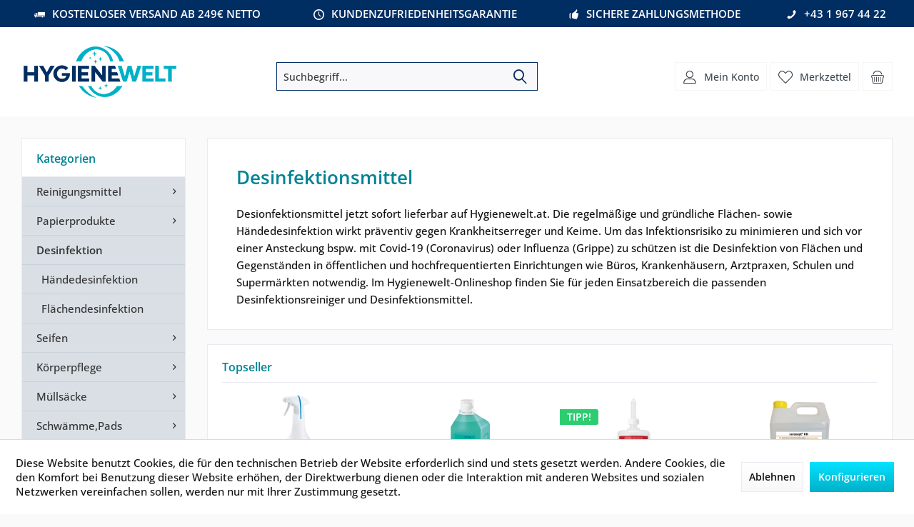

--- FILE ---
content_type: text/html; charset=UTF-8
request_url: https://hygienewelt.at/desinfektion/
body_size: 15452
content:
<!DOCTYPE html> <html class="no-js" lang="de" itemscope="itemscope" itemtype="https://schema.org/WebPage"> <head> <meta charset="utf-8"> <meta name="author" content="" /> <meta name="robots" content="index,follow" /> <meta name="revisit-after" content="15 days" /> <meta name="keywords" content="" /> <meta name="description" content="Desinfektionsmittel für günstige Preise mit schneller Lieferung online bestellen. Desinfektionsmittel von verschiedenen Marken, breites Sortiment, so…" /> <meta property="og:type" content="product.group" /> <meta property="og:site_name" content="HYGIENEWELT" /> <meta property="og:title" content="Desinfektion" /> <meta property="og:description" content=" Desionfektionsmittel jetzt sofort lieferbar auf Hygienewelt.at. Die regelmäßige und gründliche Flächen- sowie Händedesinfektion wirkt präventiv…" /> <meta name="twitter:card" content="product" /> <meta name="twitter:site" content="HYGIENEWELT" /> <meta name="twitter:title" content="Desinfektion" /> <meta name="twitter:description" content=" Desionfektionsmittel jetzt sofort lieferbar auf Hygienewelt.at. Die regelmäßige und gründliche Flächen- sowie Händedesinfektion wirkt präventiv…" /> <meta property="og:image" content="https://hygienewelt.at/media/image/55/3e/6c/hygienewelt-logo-2.png" /> <meta name="twitter:image" content="https://hygienewelt.at/media/image/55/3e/6c/hygienewelt-logo-2.png" /> <meta itemprop="copyrightHolder" content="HYGIENEWELT" /> <meta itemprop="copyrightYear" content="2014" /> <meta itemprop="isFamilyFriendly" content="True" /> <meta itemprop="image" content="https://hygienewelt.at/media/image/55/3e/6c/hygienewelt-logo-2.png" /> <meta name="viewport" content="width=device-width, initial-scale=1.0"> <meta name="mobile-web-app-capable" content="yes"> <meta name="apple-mobile-web-app-title" content="HYGIENEWELT"> <meta name="apple-mobile-web-app-capable" content="yes"> <meta name="apple-mobile-web-app-status-bar-style" content="default"> <link rel="apple-touch-icon-precomposed" href="https://hygienewelt.at/media/image/03/fa/4e/hygienewelt-logo-favicon-051NkK53fbqk1Uc.png"> <link rel="shortcut icon" href="https://hygienewelt.at/media/image/03/fa/4e/hygienewelt-logo-favicon-051NkK53fbqk1Uc.png"> <meta name="msapplication-navbutton-color" content="#00b0c7" /> <meta name="application-name" content="HYGIENEWELT" /> <meta name="msapplication-starturl" content="https://hygienewelt.at/" /> <meta name="msapplication-window" content="width=1024;height=768" /> <meta name="msapplication-TileImage" content="https://hygienewelt.at/media/image/03/fa/4e/hygienewelt-logo-favicon-051NkK53fbqk1Uc.png"> <meta name="msapplication-TileColor" content="#00b0c7"> <meta name="theme-color" content="#00b0c7" /> <link rel="canonical" href="https://hygienewelt.at/desinfektion/"/> <title itemprop="name">Desinfektionsmittel online kaufen. | HYGIENEWELT</title> <link href="https://fonts.googleapis.com/css?family=:300,400,600%7CRoboto:300,400,700" rel="stylesheet"> <link href="/web/cache/1723142907_38eb5cf09bce21e01e138179fed5079d.css" media="all" rel="stylesheet" type="text/css" /> <script src="/themes/Frontend/Responsive/frontend/_public/vendors/js/modernizr/modernizr-custom.js"></script> </head> <body class="is--ctl-listing is--act-index tcinntheme themeware-modern layout-fullwidth-boxed gwfont1 gwfont2 headtyp-3 header-3 no-sticky " data-dvsn-context-selection-status="false" data-dvsn-context-selection-status-url="/widgets/DvsnContextSelection/getStatus" data-dvsn-context-selection-modal-url="/widgets/DvsnContextSelection/getModalContent" data-dvsn-context-selection-submit-url="/widgets/DvsnContextSelection/setContext"> <div class="page-wrap"> <noscript class="noscript-main"> <div class="alert is--warning"> <div class="alert--icon"> <i class="icon--element icon--warning"></i> </div> <div class="alert--content"> Um HYGIENEWELT in vollem Umfang nutzen zu k&ouml;nnen, empfehlen wir Ihnen Javascript in Ihrem Browser zu aktiveren. </div> </div> </noscript> <header class="header-main mobil-usp"> <div class="topbar--features"> <div> <div class="feature-1 b280 b478 b767 b1023 b1259"><i class="icon--truck"></i><span>Kostenloser Versand ab 249€ Netto</span></div> <div class="feature-2 b767 b1023 b1259"><i class="icon--clock"></i><span>Kundenzufriedenheitsgarantie</span></div> <div class="feature-3 b1023 b1259"><i class="icon--thumbsup"></i><span>Sichere Zahlungsmethode</span></div> <div class="feature-4 b1259"><i class="icon--phone"></i><span>+43 1 967 44 22</span></div> </div> </div> <div class="topbar top-bar"> <div class="top-bar--navigation" role="menubar">   </div> <div class="header-container"> <div class="header-logo-and-suche"> <div class="logo hover-typ-1" role="banner"> <a class="logo--link" href="https://hygienewelt.at/" title="HYGIENEWELT - zur Startseite wechseln"> <picture> <source srcset="https://hygienewelt.at/media/image/55/3e/6c/hygienewelt-logo-2.png" media="(min-width: 78.75em)"> <source srcset="https://hygienewelt.at/media/image/55/3e/6c/hygienewelt-logo-2.png" media="(min-width: 64em)"> <source srcset="https://hygienewelt.at/media/image/55/3e/6c/hygienewelt-logo-2.png" media="(min-width: 48em)"> <img srcset="https://hygienewelt.at/media/image/55/3e/6c/hygienewelt-logo-2.png" alt="HYGIENEWELT - zur Startseite wechseln" title="HYGIENEWELT - zur Startseite wechseln"/> </picture> </a> </div> </div> <div id="header--searchform" data-search="true" aria-haspopup="true"> <form action="/search" method="get" class="main-search--form"> <input type="search" name="sSearch" class="main-search--field" autocomplete="off" autocapitalize="off" placeholder="Suchbegriff..." maxlength="30" /> <button type="submit" class="main-search--button"> <i class="icon--search"></i> <span class="main-search--text"></span> </button> <div class="form--ajax-loader">&nbsp;</div> </form> <div class="main-search--results"></div> </div> <div class="notepad-and-cart top-bar--navigation">  <div class="navigation--entry entry--cart" role="menuitem"> <a class="is--icon-left cart--link titletooltip" href="https://hygienewelt.at/checkout/cart" title="Warenkorb"> <i class="icon--basket"></i> <span class="cart--display"> Warenkorb </span> <span class="badge is--minimal cart--quantity is--hidden">0</span> </a> <div class="ajax-loader">&nbsp;</div> </div> <div class="navigation--entry entry--notepad" role="menuitem"> <a href="https://hygienewelt.at/note" title="Merkzettel"> <i class="icon--heart"></i> <span class="notepad--name"> Merkzettel </span> </a> </div> <div id="useraccountmenu" title="Kundenkonto" class="navigation--entry account-dropdown has--drop-down" role="menuitem" data-offcanvas="true" data-offcanvasselector=".account-dropdown-container"> <span class="account--display"> <i class="icon--account"></i> <span class="name--account">Mein Konto</span> </span> <div class="account-dropdown-container"> <div class="entry--close-off-canvas"> <a href="#close-account-menu" class="account--close-off-canvas" title="Menü schließen"> Menü schließen <i class="icon--arrow-right"></i> </a> </div> <span>Kundenkonto</span> <a href="https://hygienewelt.at/account" title="Mein Konto" class="anmelden--button btn is--primary service--link">Anmelden</a> <div class="registrieren-container">oder <a href="https://hygienewelt.at/account" title="Mein Konto" class="service--link">registrieren</a></div> <div class="infotext-container">Nach der Anmeldung, können Sie hier auf Ihren Kundenbereich zugreifen.</div> </div> </div>  <div class="navigation--entry entry--compare is--hidden" role="menuitem" aria-haspopup="true" data-drop-down-menu="true"> <div>   </div> </div> </div> <div class="navigation--entry entry--menu-left" role="menuitem"> <a class="entry--link entry--trigger is--icon-left" href="#offcanvas--left" data-offcanvas="true" data-offCanvasSelector=".sidebar-main"> <i class="icon--menu"></i> <span class="menu--name">Menü</span> </a> </div> </div> </div> </header> <div class="container--ajax-cart" data-collapse-cart="true" data-displayMode="offcanvas"></div> <nav class="content--breadcrumb block"> <div> <ul class="breadcrumb--list" role="menu" itemscope itemtype="https://schema.org/BreadcrumbList"> <li class="breadcrumb--entry"> <a class="breadcrumb--icon" href="https://hygienewelt.at/"><i class="icon--house"></i></a> </li> <li class="breadcrumb--separator"> <i class="icon--arrow-right"></i> </li> <li role="menuitem" class="breadcrumb--entry is--active" itemprop="itemListElement" itemscope itemtype="https://schema.org/ListItem"> <a class="breadcrumb--link" href="https://hygienewelt.at/desinfektion/" title="Desinfektion" itemprop="item"> <link itemprop="url" href="https://hygienewelt.at/desinfektion/" /> <span class="breadcrumb--title" itemprop="name">Desinfektion</span> </a> <meta itemprop="position" content="0" /> </li> </ul> </div> </nav> <section class=" content-main container block-group"> <div class="content-main--inner"> <div id='cookie-consent' class='off-canvas is--left block-transition' data-cookie-consent-manager='true' data-cookieTimeout='60'> <div class='cookie-consent--header cookie-consent--close'> Cookie-Einstellungen <i class="icon--arrow-right"></i> </div> <div class='cookie-consent--description'> Diese Website benutzt Cookies, die für den technischen Betrieb der Website erforderlich sind und stets gesetzt werden. Andere Cookies, die den Komfort bei Benutzung dieser Website erhöhen, der Direktwerbung dienen oder die Interaktion mit anderen Websites und sozialen Netzwerken vereinfachen sollen, werden nur mit Ihrer Zustimmung gesetzt. </div> <div class='cookie-consent--configuration'> <div class='cookie-consent--configuration-header'> <div class='cookie-consent--configuration-header-text'>Konfiguration</div> </div> <div class='cookie-consent--configuration-main'> <div class='cookie-consent--group'> <input type="hidden" class="cookie-consent--group-name" value="technical" /> <label class="cookie-consent--group-state cookie-consent--state-input cookie-consent--required"> <input type="checkbox" name="technical-state" class="cookie-consent--group-state-input" disabled="disabled" checked="checked"/> <span class="cookie-consent--state-input-element"></span> </label> <div class='cookie-consent--group-title' data-collapse-panel='true' data-contentSiblingSelector=".cookie-consent--group-container"> <div class="cookie-consent--group-title-label cookie-consent--state-label"> Technisch erforderlich </div> <span class="cookie-consent--group-arrow is-icon--right"> <i class="icon--arrow-right"></i> </span> </div> <div class='cookie-consent--group-container'> <div class='cookie-consent--group-description'> Diese Cookies sind für die Grundfunktionen des Shops notwendig. </div> <div class='cookie-consent--cookies-container'> <div class='cookie-consent--cookie'> <input type="hidden" class="cookie-consent--cookie-name" value="cookieDeclined" /> <label class="cookie-consent--cookie-state cookie-consent--state-input cookie-consent--required"> <input type="checkbox" name="cookieDeclined-state" class="cookie-consent--cookie-state-input" disabled="disabled" checked="checked" /> <span class="cookie-consent--state-input-element"></span> </label> <div class='cookie--label cookie-consent--state-label'> "Alle Cookies ablehnen" Cookie </div> </div> <div class='cookie-consent--cookie'> <input type="hidden" class="cookie-consent--cookie-name" value="allowCookie" /> <label class="cookie-consent--cookie-state cookie-consent--state-input cookie-consent--required"> <input type="checkbox" name="allowCookie-state" class="cookie-consent--cookie-state-input" disabled="disabled" checked="checked" /> <span class="cookie-consent--state-input-element"></span> </label> <div class='cookie--label cookie-consent--state-label'> "Alle Cookies annehmen" Cookie </div> </div> <div class='cookie-consent--cookie'> <input type="hidden" class="cookie-consent--cookie-name" value="shop" /> <label class="cookie-consent--cookie-state cookie-consent--state-input cookie-consent--required"> <input type="checkbox" name="shop-state" class="cookie-consent--cookie-state-input" disabled="disabled" checked="checked" /> <span class="cookie-consent--state-input-element"></span> </label> <div class='cookie--label cookie-consent--state-label'> Ausgewählter Shop </div> </div> <div class='cookie-consent--cookie'> <input type="hidden" class="cookie-consent--cookie-name" value="csrf_token" /> <label class="cookie-consent--cookie-state cookie-consent--state-input cookie-consent--required"> <input type="checkbox" name="csrf_token-state" class="cookie-consent--cookie-state-input" disabled="disabled" checked="checked" /> <span class="cookie-consent--state-input-element"></span> </label> <div class='cookie--label cookie-consent--state-label'> CSRF-Token </div> </div> <div class='cookie-consent--cookie'> <input type="hidden" class="cookie-consent--cookie-name" value="cookiePreferences" /> <label class="cookie-consent--cookie-state cookie-consent--state-input cookie-consent--required"> <input type="checkbox" name="cookiePreferences-state" class="cookie-consent--cookie-state-input" disabled="disabled" checked="checked" /> <span class="cookie-consent--state-input-element"></span> </label> <div class='cookie--label cookie-consent--state-label'> Cookie-Einstellungen </div> </div> <div class='cookie-consent--cookie'> <input type="hidden" class="cookie-consent--cookie-name" value="x-cache-context-hash" /> <label class="cookie-consent--cookie-state cookie-consent--state-input cookie-consent--required"> <input type="checkbox" name="x-cache-context-hash-state" class="cookie-consent--cookie-state-input" disabled="disabled" checked="checked" /> <span class="cookie-consent--state-input-element"></span> </label> <div class='cookie--label cookie-consent--state-label'> Individuelle Preise </div> </div> <div class='cookie-consent--cookie'> <input type="hidden" class="cookie-consent--cookie-name" value="slt" /> <label class="cookie-consent--cookie-state cookie-consent--state-input cookie-consent--required"> <input type="checkbox" name="slt-state" class="cookie-consent--cookie-state-input" disabled="disabled" checked="checked" /> <span class="cookie-consent--state-input-element"></span> </label> <div class='cookie--label cookie-consent--state-label'> Kunden-Wiedererkennung </div> </div> <div class='cookie-consent--cookie'> <input type="hidden" class="cookie-consent--cookie-name" value="nocache" /> <label class="cookie-consent--cookie-state cookie-consent--state-input cookie-consent--required"> <input type="checkbox" name="nocache-state" class="cookie-consent--cookie-state-input" disabled="disabled" checked="checked" /> <span class="cookie-consent--state-input-element"></span> </label> <div class='cookie--label cookie-consent--state-label'> Kundenspezifisches Caching </div> </div> <div class='cookie-consent--cookie'> <input type="hidden" class="cookie-consent--cookie-name" value="paypal-cookies" /> <label class="cookie-consent--cookie-state cookie-consent--state-input cookie-consent--required"> <input type="checkbox" name="paypal-cookies-state" class="cookie-consent--cookie-state-input" disabled="disabled" checked="checked" /> <span class="cookie-consent--state-input-element"></span> </label> <div class='cookie--label cookie-consent--state-label'> PayPal-Zahlungen </div> </div> <div class='cookie-consent--cookie'> <input type="hidden" class="cookie-consent--cookie-name" value="session" /> <label class="cookie-consent--cookie-state cookie-consent--state-input cookie-consent--required"> <input type="checkbox" name="session-state" class="cookie-consent--cookie-state-input" disabled="disabled" checked="checked" /> <span class="cookie-consent--state-input-element"></span> </label> <div class='cookie--label cookie-consent--state-label'> Session </div> </div> <div class='cookie-consent--cookie'> <input type="hidden" class="cookie-consent--cookie-name" value="currency" /> <label class="cookie-consent--cookie-state cookie-consent--state-input cookie-consent--required"> <input type="checkbox" name="currency-state" class="cookie-consent--cookie-state-input" disabled="disabled" checked="checked" /> <span class="cookie-consent--state-input-element"></span> </label> <div class='cookie--label cookie-consent--state-label'> Währungswechsel </div> </div> </div> </div> </div> <div class='cookie-consent--group'> <input type="hidden" class="cookie-consent--group-name" value="comfort" /> <label class="cookie-consent--group-state cookie-consent--state-input"> <input type="checkbox" name="comfort-state" class="cookie-consent--group-state-input"/> <span class="cookie-consent--state-input-element"></span> </label> <div class='cookie-consent--group-title' data-collapse-panel='true' data-contentSiblingSelector=".cookie-consent--group-container"> <div class="cookie-consent--group-title-label cookie-consent--state-label"> Komfortfunktionen </div> <span class="cookie-consent--group-arrow is-icon--right"> <i class="icon--arrow-right"></i> </span> </div> <div class='cookie-consent--group-container'> <div class='cookie-consent--group-description'> Diese Cookies werden genutzt um das Einkaufserlebnis noch ansprechender zu gestalten, beispielsweise für die Wiedererkennung des Besuchers. </div> <div class='cookie-consent--cookies-container'> <div class='cookie-consent--cookie'> <input type="hidden" class="cookie-consent--cookie-name" value="sUniqueID" /> <label class="cookie-consent--cookie-state cookie-consent--state-input"> <input type="checkbox" name="sUniqueID-state" class="cookie-consent--cookie-state-input" /> <span class="cookie-consent--state-input-element"></span> </label> <div class='cookie--label cookie-consent--state-label'> Merkzettel </div> </div> </div> </div> </div> <div class='cookie-consent--group'> <input type="hidden" class="cookie-consent--group-name" value="statistics" /> <label class="cookie-consent--group-state cookie-consent--state-input"> <input type="checkbox" name="statistics-state" class="cookie-consent--group-state-input"/> <span class="cookie-consent--state-input-element"></span> </label> <div class='cookie-consent--group-title' data-collapse-panel='true' data-contentSiblingSelector=".cookie-consent--group-container"> <div class="cookie-consent--group-title-label cookie-consent--state-label"> Statistik & Tracking </div> <span class="cookie-consent--group-arrow is-icon--right"> <i class="icon--arrow-right"></i> </span> </div> <div class='cookie-consent--group-container'> <div class='cookie-consent--cookies-container'> <div class='cookie-consent--cookie'> <input type="hidden" class="cookie-consent--cookie-name" value="x-ua-device" /> <label class="cookie-consent--cookie-state cookie-consent--state-input"> <input type="checkbox" name="x-ua-device-state" class="cookie-consent--cookie-state-input" /> <span class="cookie-consent--state-input-element"></span> </label> <div class='cookie--label cookie-consent--state-label'> Endgeräteerkennung </div> </div> <div class='cookie-consent--cookie'> <input type="hidden" class="cookie-consent--cookie-name" value="partner" /> <label class="cookie-consent--cookie-state cookie-consent--state-input"> <input type="checkbox" name="partner-state" class="cookie-consent--cookie-state-input" /> <span class="cookie-consent--state-input-element"></span> </label> <div class='cookie--label cookie-consent--state-label'> Partnerprogramm </div> </div> </div> </div> </div> </div> </div> <div class="cookie-consent--save"> <input class="cookie-consent--save-button btn is--primary" type="button" value="Einstellungen speichern" /> </div> </div> <aside class="sidebar-left " data-nsin="1" data-nsbl="0" data-nsno="0" data-nsde="1" data-nsli="1" data-nsse="1" data-nsre="0" data-nsca="0" data-nsac="1" data-nscu="1" data-nspw="1" data-nsne="0" data-nsfo="1" data-nssm="1" data-nsad="0" data-tnsin="1" data-tnsbl="0" data-tnsno="0" data-tnsde="1" data-tnsli="0" data-tnsse="1" data-tnsre="0" data-tnsca="0" data-tnsac="0" data-tnscu="1" data-tnspw="1" data-tnsne="0" data-tnsfo="1" data-tnssm="1" data-tnsad="0" > <div class="sidebar-main off-canvas"> <div class="navigation--entry entry--close-off-canvas"> <a href="#close-categories-menu" title="Menü schließen" class="navigation--link"> <i class="icon--cross"></i> </a> </div> <div class="navigation--smartphone"> <ul class="navigation--list "> <div class="mobile--switches">   </div> </ul> </div> <div class="sidebar--categories-wrapper lb-full-hover" data-subcategory-nav="true" data-mainCategoryId="3" data-categoryId="68" data-fetchUrl="/widgets/listing/getCategory/categoryId/68"> <div class="categories--headline navigation--headline"> Kategorien </div> <div class="sidebar--categories-navigation"> <ul class="sidebar--navigation categories--navigation navigation--list is--drop-down is--level0 is--rounded" role="menu"> <li class="navigation--entry has--sub-children" role="menuitem"> <a class="navigation--link link--go-forward" href="https://hygienewelt.at/reinigungsmittel/" data-categoryId="106" data-fetchUrl="/widgets/listing/getCategory/categoryId/106" title="Reinigungsmittel" > Reinigungsmittel <span class="is--icon-right"> <i class="icon--arrow-right"></i> </span> </a> </li> <li class="navigation--entry has--sub-children" role="menuitem"> <a class="navigation--link link--go-forward" href="https://hygienewelt.at/papierprodukte/" data-categoryId="5" data-fetchUrl="/widgets/listing/getCategory/categoryId/5" title="Papierprodukte" > Papierprodukte <span class="is--icon-right"> <i class="icon--arrow-right"></i> </span> </a> </li> <li class="navigation--entry is--active has--sub-categories has--sub-children" role="menuitem"> <a class="navigation--link is--active has--sub-categories link--go-forward" href="https://hygienewelt.at/desinfektion/" data-categoryId="68" data-fetchUrl="/widgets/listing/getCategory/categoryId/68" title="Desinfektion" > Desinfektion <span class="is--icon-right"> <i class="icon--arrow-right"></i> </span> </a> <ul class="sidebar--navigation categories--navigation navigation--list is--level1 is--rounded" role="menu"> <li class="navigation--entry" role="menuitem"> <a class="navigation--link" href="https://hygienewelt.at/desinfektion/haendedesinfektion/" data-categoryId="47" data-fetchUrl="/widgets/listing/getCategory/categoryId/47" title="Händedesinfektion" > Händedesinfektion </a> </li> <li class="navigation--entry" role="menuitem"> <a class="navigation--link" href="https://hygienewelt.at/desinfektion/flaechendesinfektion/" data-categoryId="8" data-fetchUrl="/widgets/listing/getCategory/categoryId/8" title="Flächendesinfektion" > Flächendesinfektion </a> </li> </ul> </li> <li class="navigation--entry has--sub-children" role="menuitem"> <a class="navigation--link link--go-forward" href="https://hygienewelt.at/seifen/" data-categoryId="46" data-fetchUrl="/widgets/listing/getCategory/categoryId/46" title="Seifen" > Seifen <span class="is--icon-right"> <i class="icon--arrow-right"></i> </span> </a> </li> <li class="navigation--entry has--sub-children" role="menuitem"> <a class="navigation--link link--go-forward" href="https://hygienewelt.at/koerperpflege/" data-categoryId="45" data-fetchUrl="/widgets/listing/getCategory/categoryId/45" title="Körperpflege" > Körperpflege <span class="is--icon-right"> <i class="icon--arrow-right"></i> </span> </a> </li> <li class="navigation--entry has--sub-children" role="menuitem"> <a class="navigation--link link--go-forward" href="https://hygienewelt.at/muellsaecke/" data-categoryId="98" data-fetchUrl="/widgets/listing/getCategory/categoryId/98" title="Müllsäcke" > Müllsäcke <span class="is--icon-right"> <i class="icon--arrow-right"></i> </span> </a> </li> <li class="navigation--entry has--sub-children" role="menuitem"> <a class="navigation--link link--go-forward" href="https://hygienewelt.at/schwaemme-pads/" data-categoryId="62" data-fetchUrl="/widgets/listing/getCategory/categoryId/62" title="Schwämme,Pads" > Schwämme,Pads <span class="is--icon-right"> <i class="icon--arrow-right"></i> </span> </a> </li> <li class="navigation--entry has--sub-children" role="menuitem"> <a class="navigation--link link--go-forward" href="https://hygienewelt.at/arbeitsschutz/" data-categoryId="22" data-fetchUrl="/widgets/listing/getCategory/categoryId/22" title="Arbeitsschutz" > Arbeitsschutz <span class="is--icon-right"> <i class="icon--arrow-right"></i> </span> </a> </li> <li class="navigation--entry has--sub-children" role="menuitem"> <a class="navigation--link link--go-forward" href="https://hygienewelt.at/servietten/" data-categoryId="16" data-fetchUrl="/widgets/listing/getCategory/categoryId/16" title="Servietten" > Servietten <span class="is--icon-right"> <i class="icon--arrow-right"></i> </span> </a> </li> <li class="navigation--entry has--sub-children" role="menuitem"> <a class="navigation--link link--go-forward" href="https://hygienewelt.at/tuecher/" data-categoryId="61" data-fetchUrl="/widgets/listing/getCategory/categoryId/61" title="Tücher" > Tücher <span class="is--icon-right"> <i class="icon--arrow-right"></i> </span> </a> </li> <li class="navigation--entry has--sub-children" role="menuitem"> <a class="navigation--link link--go-forward" href="https://hygienewelt.at/spendersysteme/" data-categoryId="11" data-fetchUrl="/widgets/listing/getCategory/categoryId/11" title="Spendersysteme" > Spendersysteme <span class="is--icon-right"> <i class="icon--arrow-right"></i> </span> </a> </li> <li class="navigation--entry has--sub-children" role="menuitem"> <a class="navigation--link link--go-forward" href="https://hygienewelt.at/spuelmaschinen/" data-categoryId="104" data-fetchUrl="/widgets/listing/getCategory/categoryId/104" title="Spülmaschinen" > Spülmaschinen <span class="is--icon-right"> <i class="icon--arrow-right"></i> </span> </a> </li> <li class="navigation--entry has--sub-children" role="menuitem"> <a class="navigation--link link--go-forward" href="https://hygienewelt.at/reinigungsgeraete/" data-categoryId="89" data-fetchUrl="/widgets/listing/getCategory/categoryId/89" title="Reinigungsgeräte" > Reinigungsgeräte <span class="is--icon-right"> <i class="icon--arrow-right"></i> </span> </a> </li> <li class="navigation--entry has--sub-children" role="menuitem"> <a class="navigation--link link--go-forward" href="https://hygienewelt.at/reinigungsmaschinen/" data-categoryId="48" data-fetchUrl="/widgets/listing/getCategory/categoryId/48" title="Reinigungsmaschinen" > Reinigungsmaschinen <span class="is--icon-right"> <i class="icon--arrow-right"></i> </span> </a> </li> <li class="navigation--entry has--sub-children" role="menuitem"> <a class="navigation--link link--go-forward" href="https://hygienewelt.at/bodenreinigung/" data-categoryId="65" data-fetchUrl="/widgets/listing/getCategory/categoryId/65" title="Bodenreinigung" > Bodenreinigung <span class="is--icon-right"> <i class="icon--arrow-right"></i> </span> </a> </li> <li class="navigation--entry" role="menuitem"> <a class="navigation--link" href="https://hygienewelt.at/autobedarf/" data-categoryId="151" data-fetchUrl="/widgets/listing/getCategory/categoryId/151" title="Autobedarf" > Autobedarf </a> </li> </ul> </div> </div> <div class="sites-navigation show-for-mobil"> </div> </div> </aside> <div class="content--wrapper"> <div class="content listing--content"> <div class="hero-unit category--teaser panel has--border is--rounded"> <h1 class="hero--headline panel--title">Desinfektionsmittel</h1> <div class="hero--text panel--body is--wide"> <div class="teaser--text-long"> <p>Desionfektionsmittel jetzt sofort lieferbar auf Hygienewelt.at. Die regelmäßige und gründliche Flächen- sowie Händedesinfektion wirkt präventiv gegen Krankheitserreger und Keime. Um das Infektionsrisiko zu minimieren und sich vor einer Ansteckung bspw. mit Covid-19 (Coronavirus) oder Influenza (Grippe) zu schützen ist die Desinfektion von Flächen und Gegenständen in öffentlichen und hochfrequentierten Einrichtungen wie Büros, Krankenhäusern, Arztpraxen, Schulen und Supermärkten notwendig. Im Hygienewelt-Onlineshop finden Sie für jeden Einsatzbereich die passenden Desinfektionsreiniger und Desinfektionsmittel.</p> </div> <div class="teaser--text-short is--hidden"> Desionfektionsmittel jetzt sofort lieferbar auf Hygienewelt.at. Die regelmäßige und gründliche Flächen- sowie Händedesinfektion wirkt präventiv gegen Krankheitserreger und Keime. Um das... <a href="#" title="mehr erfahren" class="text--offcanvas-link"> mehr erfahren &raquo; </a> </div> <div class="teaser--text-offcanvas is--hidden"> <a href="#" title="Fenster schließen" class="close--off-canvas"> <i class="icon--arrow-left"></i> Fenster schließen </a> <div class="offcanvas--content"> <div class="content--title">Desinfektionsmittel</div> <p>Desionfektionsmittel jetzt sofort lieferbar auf Hygienewelt.at. Die regelmäßige und gründliche Flächen- sowie Händedesinfektion wirkt präventiv gegen Krankheitserreger und Keime. Um das Infektionsrisiko zu minimieren und sich vor einer Ansteckung bspw. mit Covid-19 (Coronavirus) oder Influenza (Grippe) zu schützen ist die Desinfektion von Flächen und Gegenständen in öffentlichen und hochfrequentierten Einrichtungen wie Büros, Krankenhäusern, Arztpraxen, Schulen und Supermärkten notwendig. Im Hygienewelt-Onlineshop finden Sie für jeden Einsatzbereich die passenden Desinfektionsreiniger und Desinfektionsmittel.</p> </div> </div> </div> </div>  <div class="topseller panel has--border is--rounded"> <div class="topseller--title panel--title is--underline"> Topseller </div> <div class="product-slider topseller--content panel--body" data-product-slider="true"> <div class="product-slider--container"> <div class="product-slider--item"> <div class="product--box box--slider hover-actions nostock" data-page-index="" data-ordernumber="70000998" > <div class="box--content is--rounded"> <div class="product--badges"> </div> <div class="product--info"> <a href="https://hygienewelt.at/schuelke-mikrozid-universal-liquid-1-l-663" title="SCHÜLKE - Mikrozid® Universal Liquid - 1 L" class="product--image" > <span class="image--element"> <span class="image--media"> <img srcset="https://hygienewelt.at/media/image/76/96/66/70000998_mikrozid-universal-liquid-1-l_200x200.png, https://hygienewelt.at/media/image/84/87/4a/70000998_mikrozid-universal-liquid-1-l_200x200@2x.png 2x" alt="SCHÜLKE - Mikrozid® Universal Liquid - 1 L" data-extension="png" title="SCHÜLKE - Mikrozid® Universal Liquid - 1 L" /> </span> </span> </a> <a href="https://hygienewelt.at/schuelke-mikrozid-universal-liquid-1-l-663" class="product--title" title="SCHÜLKE - Mikrozid® Universal Liquid - 1 L"> SCHÜLKE - Mikrozid® Universal Liquid - 1 L </a> <div class="product--price-info"> <div class="price--unit" title="Inhalt 1 "> <span class="price--label label--purchase-unit is--bold is--nowrap"> Inhalt </span> <span class="is--nowrap"> 1 </span> </div> <div class="product--price"> <span class="price--default is--nowrap"> 9,44&nbsp;&euro; * </span> </div> </div> <div class="product--ordernumber"> <span>Artikel-Nr.:</span> 70000998 </div> <span class="tcinn-article-buy btn is--primary is--more is--center is--disabled"><span class="buy-btn--cart-add">In den</span> <span class="buy-btn--cart-text">Warenkorb</span></span> </div> </div> </div> </div> <div class="product-slider--item"> <div class="product--box box--slider hover-actions nostock" data-page-index="" data-ordernumber="70002057" > <div class="box--content is--rounded"> <div class="product--badges"> </div> <div class="product--info"> <a href="https://hygienewelt.at/schuelke-desderman-care-1-l-688" title="SCHÜLKE - Desderman® care - 1 L" class="product--image" > <span class="image--element"> <span class="image--media"> <img srcset="https://hygienewelt.at/media/image/39/b0/d4/70002057_Desterman-Care_1000-ml_200x200.png, https://hygienewelt.at/media/image/07/64/57/70002057_Desterman-Care_1000-ml_200x200@2x.png 2x" alt="SCHÜLKE - Desderman® care - 1 L" data-extension="png" title="SCHÜLKE - Desderman® care - 1 L" /> </span> </span> </a> <a href="https://hygienewelt.at/schuelke-desderman-care-1-l-688" class="product--title" title="SCHÜLKE - Desderman® care - 1 L"> SCHÜLKE - Desderman® care - 1 L </a> <div class="product--price-info"> <div class="price--unit" title="Inhalt 1 "> <span class="price--label label--purchase-unit is--bold is--nowrap"> Inhalt </span> <span class="is--nowrap"> 1 </span> </div> <div class="product--price"> <span class="price--default is--nowrap"> 13,11&nbsp;&euro; * </span> </div> </div> <div class="product--ordernumber"> <span>Artikel-Nr.:</span> 70002057 </div> <span class="tcinn-article-buy btn is--primary is--more is--center is--disabled"><span class="buy-btn--cart-add">In den</span> <span class="buy-btn--cart-text">Warenkorb</span></span> </div> </div> </div> </div> <div class="product-slider--item"> <div class="product--box box--slider hover-actions" data-page-index="" data-ordernumber="420103" > <div class="box--content is--rounded"> <div class="product--badges"> <div class="product--badge badge--recommend"> TIPP! </div> </div> <div class="product--info"> <a href="https://hygienewelt.at/tork-haendedesinfektionsgel-186" title="TORK - Händedesinfektionsgel" class="product--image" > <span class="image--element"> <span class="image--media"> <img srcset="https://hygienewelt.at/media/image/5c/94/cd/420103_200x200.png, https://hygienewelt.at/media/image/ff/66/7e/420103_200x200@2x.png 2x" alt="TORK - Händedesinfektionsgel" data-extension="png" title="TORK - Händedesinfektionsgel" /> </span> </span> </a> <a href="https://hygienewelt.at/tork-haendedesinfektionsgel-186" class="product--title" title="TORK - Händedesinfektionsgel"> TORK - Händedesinfektionsgel </a> <div class="product--price-info"> <div class="price--unit" title="Inhalt 1 Stück"> <span class="price--label label--purchase-unit is--bold is--nowrap"> Inhalt </span> <span class="is--nowrap"> 1 Stück </span> </div> <div class="product--price"> <span class="price--default is--nowrap"> 155,44&nbsp;&euro; * </span> </div> </div> <div class="product--ordernumber"> <span>Artikel-Nr.:</span> 420103 </div> <a href="#" title="" class="tcinn-article-buy btn is--primary is--more is--center" data-add-article="true" data-showModal="false" data-addArticleUrl="https://hygienewelt.at/checkout/ajaxAddArticleCart/sAdd/420103" > <span class="buy-btn--cart-add">In den</span> <span class="buy-btn--cart-text">Warenkorb</span></a> </div> </div> </div> </div> <div class="product-slider--item"> <div class="product--box box--slider hover-actions nostock" data-page-index="" data-ordernumber="2182544" > <div class="box--content is--rounded"> <div class="product--badges"> </div> <div class="product--info"> <a href="https://hygienewelt.at/lerasept-hd-5l-4-haut/haendedesinfektion-leichtkanister-m.-auslauftuelle-1684" title="Lerasept HD 5l (4) Haut-/Händedesinfektion Leichtkanister m. Auslauftülle" class="product--image" > <span class="image--element"> <span class="image--media"> <img srcset="https://hygienewelt.at/media/image/b2/54/9b/2182544n5eB0qIceLe0H_200x200.jpg, https://hygienewelt.at/media/image/75/9e/b3/2182544n5eB0qIceLe0H_200x200@2x.jpg 2x" alt="Lerasept HD 5l (4) Haut-/Händedesinfektion Leichtkanister m. Auslauftülle" data-extension="jpg" title="Lerasept HD 5l (4) Haut-/Händedesinfektion Leichtkanister m. Auslauftülle" /> </span> </span> </a> <a href="https://hygienewelt.at/lerasept-hd-5l-4-haut/haendedesinfektion-leichtkanister-m.-auslauftuelle-1684" class="product--title" title="Lerasept HD 5l (4) Haut-/Händedesinfektion Leichtkanister m. Auslauftülle"> Lerasept HD 5l (4) Haut-/Händedesinfektion... </a> <div class="product--price-info"> <div class="price--unit" title="Inhalt"> </div> <div class="product--price"> <span class="price--default is--nowrap"> 43,08&nbsp;&euro; * </span> </div> </div> <div class="product--ordernumber"> <span>Artikel-Nr.:</span> 2182544 </div> <span class="tcinn-article-buy btn is--primary is--more is--center is--disabled"><span class="buy-btn--cart-add">In den</span> <span class="buy-btn--cart-text">Warenkorb</span></span> </div> </div> </div> </div> <div class="product-slider--item"> <div class="product--box box--slider hover-actions nostock" data-page-index="" data-ordernumber="20148" > <div class="box--content is--rounded"> <div class="product--badges"> <div class="product--badge badge--discount"> <i class="icon--percent2"></i> </div> </div> <div class="product--info"> <a href="https://hygienewelt.at/handhygiene-gel-50-ml-209" title="Handhygiene-Gel 50 ml" class="product--image" > <span class="image--element"> <span class="image--media"> <img srcset="https://hygienewelt.at/media/image/6e/ed/ea/20148_200x200.png, https://hygienewelt.at/media/image/d3/6a/e8/20148_200x200@2x.png 2x" alt="Handhygiene-Gel 50 ml" data-extension="png" title="Handhygiene-Gel 50 ml" /> </span> </span> </a> <a href="https://hygienewelt.at/handhygiene-gel-50-ml-209" class="product--title" title="Handhygiene-Gel 50 ml"> Handhygiene-Gel 50 ml </a> <div class="product--price-info"> <div class="price--unit" title="Inhalt 1 Stück"> <span class="price--label label--purchase-unit is--bold is--nowrap"> Inhalt </span> <span class="is--nowrap"> 1 Stück </span> </div> <div class="product--price"> <span class="price--default is--nowrap is--discount"> 0,97&nbsp;&euro; * </span> <span class="price--pseudo"> <span class="price--discount is--nowrap"> 2,99&nbsp;&euro; * </span> </span> </div> </div> <div class="product--ordernumber"> <span>Artikel-Nr.:</span> 20148 </div> <span class="tcinn-article-buy btn is--primary is--more is--center is--disabled"><span class="buy-btn--cart-add">In den</span> <span class="buy-btn--cart-text">Warenkorb</span></span> </div> </div> </div> </div> <div class="product-slider--item"> <div class="product--box box--slider hover-actions nostock" data-page-index="" data-ordernumber="20145" > <div class="box--content is--rounded"> <div class="product--badges"> <div class="product--badge badge--discount"> <i class="icon--percent2"></i> </div> </div> <div class="product--info"> <a href="https://hygienewelt.at/handhygiene-gel-100-ml-210" title="Handhygiene-Gel 100 ml" class="product--image" > <span class="image--element"> <span class="image--media"> <img srcset="https://hygienewelt.at/media/image/35/ea/62/20145_200x200.png, https://hygienewelt.at/media/image/7e/57/13/20145_200x200@2x.png 2x" alt="Handhygiene-Gel 100 ml" data-extension="png" title="Handhygiene-Gel 100 ml" /> </span> </span> </a> <a href="https://hygienewelt.at/handhygiene-gel-100-ml-210" class="product--title" title="Handhygiene-Gel 100 ml"> Handhygiene-Gel 100 ml </a> <div class="product--price-info"> <div class="price--unit" title="Inhalt 1 Stück"> <span class="price--label label--purchase-unit is--bold is--nowrap"> Inhalt </span> <span class="is--nowrap"> 1 Stück </span> </div> <div class="product--price"> <span class="price--default is--nowrap is--discount"> 1,32&nbsp;&euro; * </span> <span class="price--pseudo"> <span class="price--discount is--nowrap"> 5,88&nbsp;&euro; * </span> </span> </div> </div> <div class="product--ordernumber"> <span>Artikel-Nr.:</span> 20145 </div> <span class="tcinn-article-buy btn is--primary is--more is--center is--disabled"><span class="buy-btn--cart-add">In den</span> <span class="buy-btn--cart-text">Warenkorb</span></span> </div> </div> </div> </div> <div class="product-slider--item"> <div class="product--box box--slider hover-actions nostock" data-page-index="" data-ordernumber="420708" > <div class="box--content is--rounded"> <div class="product--badges"> </div> <div class="product--info"> <a href="https://hygienewelt.at/tork-dekontaminationsseife-1000-ml-6-st.-346" title="TORK - Dekontaminationsseife 1000 ml - 6 St." class="product--image" > <span class="image--element"> <span class="image--media"> <img srcset="https://hygienewelt.at/media/image/3a/57/dd/420708_200x200.png, https://hygienewelt.at/media/image/4b/fd/0b/420708_200x200@2x.png 2x" alt="TORK - Dekontaminationsseife 1000 ml - 6 St." data-extension="png" title="TORK - Dekontaminationsseife 1000 ml - 6 St." /> </span> </span> </a> <a href="https://hygienewelt.at/tork-dekontaminationsseife-1000-ml-6-st.-346" class="product--title" title="TORK - Dekontaminationsseife 1000 ml - 6 St."> TORK - Dekontaminationsseife 1000 ml - 6 St. </a> <div class="product--price-info"> <div class="price--unit" title="Inhalt 6 Stück"> <span class="price--label label--purchase-unit is--bold is--nowrap"> Inhalt </span> <span class="is--nowrap"> 6 Stück </span> </div> <div class="product--price"> <span class="price--default is--nowrap"> 114,41&nbsp;&euro; * </span> </div> </div> <div class="product--ordernumber"> <span>Artikel-Nr.:</span> 420708 </div> <span class="tcinn-article-buy btn is--primary is--more is--center is--disabled"><span class="buy-btn--cart-add">In den</span> <span class="buy-btn--cart-text">Warenkorb</span></span> </div> </div> </div> </div> <div class="product-slider--item"> <div class="product--box box--slider hover-actions nostock" data-page-index="" data-ordernumber="914103" > <div class="box--content is--rounded"> <div class="product--badges"> </div> <div class="product--info"> <a href="https://hygienewelt.at/tork-sagrotan-s4-354" title="TORK - Sagrotan S4" class="product--image" > <span class="image--element"> <span class="image--media"> <img srcset="https://hygienewelt.at/media/image/79/f3/db/424114_200x200.webp, https://hygienewelt.at/media/image/4a/62/8e/424114_200x200@2x.webp 2x" alt="TORK - Sagrotan S4" data-extension="webp" title="TORK - Sagrotan S4" /> </span> </span> </a> <a href="https://hygienewelt.at/tork-sagrotan-s4-354" class="product--title" title="TORK - Sagrotan S4"> TORK - Sagrotan S4 </a> <div class="product--price-info"> <div class="price--unit" title="Inhalt 1 Liter"> <span class="price--label label--purchase-unit is--bold is--nowrap"> Inhalt </span> <span class="is--nowrap"> 1 Liter </span> </div> <div class="product--price"> <span class="price--default is--nowrap"> 150,43&nbsp;&euro; * </span> </div> </div> <div class="product--ordernumber"> <span>Artikel-Nr.:</span> 914103 </div> <span class="tcinn-article-buy btn is--primary is--more is--center is--disabled"><span class="buy-btn--cart-add">In den</span> <span class="buy-btn--cart-text">Warenkorb</span></span> </div> </div> </div> </div> </div> </div> </div>  <div class="listing--wrapper visible--xl visible--l visible--m visible--s visible--xs"> <div data-listing-actions="true" class="listing--actions is--rounded"> <div class="action--filter-btn"> <a href="#" class="filter--trigger btn is--small" data-filter-trigger="true" data-offcanvas="true" data-offCanvasSelector=".action--filter-options" data-closeButtonSelector=".filter--close-btn"> <i class="icon--filter"></i> Filtern <span class="action--collapse-icon"></span> </a> </div> <form class="action--sort action--content block" method="get" data-action-form="true"> <input type="hidden" name="p" value="1"> <label for="o" class="sort--label action--label">Sortierung:</label> <div class="sort--select select-field"> <select id="o" name="o" class="sort--field action--field" data-auto-submit="true" > <option value="1" selected="selected">Erscheinungsdatum</option> <option value="2">Beliebtheit</option> <option value="3">Niedrigster Preis</option> <option value="4">Höchster Preis</option> <option value="5">Artikelbezeichnung</option> <option value="8">Position</option> </select> </div> </form> <div class="action--filter-options off-canvas no-sidebarbox"> <a href="#" class="filter--close-btn" data-show-products-text="%s Produkt(e) anzeigen"> Filter schließen <i class="icon--arrow-right"></i> </a> <div class="filter--container"> <form id="filter" method="get" data-filter-form="true" data-is-in-sidebar="false" data-listing-url="https://hygienewelt.at/widgets/listing/listingCount/sCategory/68" data-is-filtered="0" data-load-facets="false" data-instant-filter-result="false" class=""> <div class="filter--actions filter--actions-top"> <button type="submit" class="btn is--primary filter--btn-apply is--large is--icon-right" disabled="disabled"> <span class="filter--count"></span> Produkte anzeigen <i class="icon--cycle"></i> </button> </div> <input type="hidden" name="p" value="1"/> <input type="hidden" name="o" value="1"/> <input type="hidden" name="n" value="12"/> <div class="filter--facet-container"> <div class="filter-panel filter--value facet--immediate_delivery" data-filter-type="value" data-facet-name="immediate_delivery" data-field-name="delivery"> <div class="filter-panel--flyout"> <label class="filter-panel--title" for="delivery" title="Sofort lieferbar"> Sofort lieferbar </label> <span class="filter-panel--input filter-panel--checkbox"> <input type="checkbox" id="delivery" name="delivery" value="1" /> <span class="input--state checkbox--state">&nbsp;</span> </span> </div> </div> <div class="filter-panel filter--multi-selection filter-facet--value-list facet--manufacturer" data-filter-type="value-list" data-facet-name="manufacturer" data-field-name="s"> <div class="filter-panel--flyout"> <label class="filter-panel--title" for="s"> Hersteller </label> <span class="filter-panel--icon"></span> <div class="filter-panel--content input-type--checkbox"> <ul class="filter-panel--option-list"> <li class="filter-panel--option"> <div class="option--container"> <span class="filter-panel--input filter-panel--checkbox"> <input type="checkbox" id="__s__11" name="__s__11" value="11" /> <span class="input--state checkbox--state">&nbsp;</span> </span> <label class="filter-panel--label" for="__s__11"> CLEAN and CLEVER </label> </div> </li> <li class="filter-panel--option"> <div class="option--container"> <span class="filter-panel--input filter-panel--checkbox"> <input type="checkbox" id="__s__1" name="__s__1" value="1" /> <span class="input--state checkbox--state">&nbsp;</span> </span> <label class="filter-panel--label" for="__s__1"> EXEN </label> </div> </li> <li class="filter-panel--option"> <div class="option--container"> <span class="filter-panel--input filter-panel--checkbox"> <input type="checkbox" id="__s__14" name="__s__14" value="14" /> <span class="input--state checkbox--state">&nbsp;</span> </span> <label class="filter-panel--label" for="__s__14"> Schülke </label> </div> </li> <li class="filter-panel--option"> <div class="option--container"> <span class="filter-panel--input filter-panel--checkbox"> <input type="checkbox" id="__s__80" name="__s__80" value="80" /> <span class="input--state checkbox--state">&nbsp;</span> </span> <label class="filter-panel--label" for="__s__80"> STOCKMEIER CHEMIE </label> </div> </li> <li class="filter-panel--option"> <div class="option--container"> <span class="filter-panel--input filter-panel--checkbox"> <input type="checkbox" id="__s__2" name="__s__2" value="2" /> <span class="input--state checkbox--state">&nbsp;</span> </span> <label class="filter-panel--label" for="__s__2"> TORK </label> </div> </li> </ul> </div> </div> </div> <div class="filter-panel filter--range facet--price" data-filter-type="range" data-facet-name="price" data-field-name="price"> <div class="filter-panel--flyout"> <label class="filter-panel--title" title="Preis"> Preis </label> <span class="filter-panel--icon"></span> <div class="filter-panel--content"> <div class="range-slider" data-range-slider="true" data-roundPretty="false" data-labelFormat="0,00&nbsp;&euro;" data-suffix="" data-stepCount="100" data-stepCurve="linear" data-startMin="0.97" data-digits="2" data-startMax="185.98" data-rangeMin="0.97" data-rangeMax="185.98"> <input type="hidden" id="min" name="min" data-range-input="min" value="0.97" disabled="disabled" /> <input type="hidden" id="max" name="max" data-range-input="max" value="185.98" disabled="disabled" /> <div class="filter-panel--range-info"> <span class="range-info--min"> von </span> <label class="range-info--label" for="min" data-range-label="min"> 0.97 </label> <span class="range-info--max"> bis </span> <label class="range-info--label" for="max" data-range-label="max"> 185.98 </label> </div> </div> </div> </div> </div> </div> <div class="filter--active-container" data-reset-label="Alle Filter zurücksetzen"> </div> <div class="filter--actions filter--actions-bottom"> <button type="submit" class="btn is--primary filter--btn-apply is--large is--icon-right" disabled="disabled"> <span class="filter--count"></span> Produkte anzeigen <i class="icon--cycle"></i> </button> </div> </form> </div> </div> <div class="listing--paging panel--paging"> <a title="Desinfektion" aria-label="Desinfektion" class="paging--link is--active">1</a> <a href="/desinfektion/?p=2" title="Nächste Seite" aria-label="Nächste Seite" class="paging--link paging--next" data-action-link="true"> <i class="icon--arrow-right"></i> </a> <a href="/desinfektion/?p=3" title="Letzte Seite" aria-label="Letzte Seite" class="paging--link paging--next" data-action-link="true"> <i class="icon--arrow-right"></i> <i class="icon--arrow-right"></i> </a> <span class="paging--display"> von <strong>3</strong> </span> <form class="action--per-page action--content block" method="get" data-action-form="true"> <input type="hidden" name="p" value="1"> <label for="n" class="per-page--label action--label">Artikel pro Seite:</label> <div class="per-page--select select-field"> <select id="n" name="n" class="per-page--field action--field" data-auto-submit="true" > <option value="12" selected="selected">12</option> <option value="24" >24</option> <option value="36" >36</option> <option value="48" >48</option> </select> </div> </form> </div> </div> <div class="listing--container"> <div class="listing-no-filter-result"> <div class="alert is--info is--rounded is--hidden"> <div class="alert--icon"> <i class="icon--element icon--info"></i> </div> <div class="alert--content"> Für die Filterung wurden keine Ergebnisse gefunden! </div> </div> </div> <div class="listing" data-ajax-wishlist="true" data-compare-ajax="true" > <div class="product--box box--basic hover-actions nostock" data-page-index="1" data-ordernumber="2182544" > <div class="box--content is--rounded"> <div class="product--badges"> </div> <div class="product--info"> <a href="https://hygienewelt.at/lerasept-hd-5l-4-haut/haendedesinfektion-leichtkanister-m.-auslauftuelle-1684" title="Lerasept HD 5l (4) Haut-/Händedesinfektion Leichtkanister m. Auslauftülle" class="product--image" > <span class="image--element"> <span class="image--media"> <img srcset="https://hygienewelt.at/media/image/b2/54/9b/2182544n5eB0qIceLe0H_200x200.jpg, https://hygienewelt.at/media/image/75/9e/b3/2182544n5eB0qIceLe0H_200x200@2x.jpg 2x" alt="Lerasept HD 5l (4) Haut-/Händedesinfektion Leichtkanister m. Auslauftülle" data-extension="jpg" title="Lerasept HD 5l (4) Haut-/Händedesinfektion Leichtkanister m. Auslauftülle" /> </span> </span> </a> <a href="https://hygienewelt.at/lerasept-hd-5l-4-haut/haendedesinfektion-leichtkanister-m.-auslauftuelle-1684" class="product--title" title="Lerasept HD 5l (4) Haut-/Händedesinfektion Leichtkanister m. Auslauftülle"> Lerasept HD 5l (4) Haut-/Händedesinfektion... </a> <div class="product--description"> Haut- / Händedesinfektion, von unabhängigen Institut dermatologisch getestet, als besonders hautfreundlich bewertet, schnell verdunstend, VAH-gelistet, Halal zertifiziert, flüssiges, alkoholisches Händedesinfektionsmittel,... </div> <div class="product--price-info"> <div class="price--unit" title="Inhalt"> </div> <div class="product--price"> <span class="price--default is--nowrap"> 43,08&nbsp;&euro; * </span> </div> </div> <div class="product--ordernumber"> <span>Artikel-Nr.:</span> 2182544 </div> <div class="product--actions-new"> <form action="https://hygienewelt.at/compare/add_article/articleID/1684" class="article-compare" method="post"> <button type="submit" title="Vergleichen" class="product--action action--compare" data-product-compare-add="true"> <i class="icon--compare"></i><span class="action--text">Vergleichen</span> </button> </form> <form action="https://hygienewelt.at/note/add/ordernumber/2182544" class="article-note" method="post"> <button type="submit" title="Auf den Merkzettel" class="product--action action--note" data-ajaxUrl="https://hygienewelt.at/note/ajaxAdd/ordernumber/2182544" data-text="Gemerkt"> <i class="icon--heart"></i><span class="action--text">Merken</span> </button> </form> </div> <div class="product--btn-container"> <form name="sAddToBasket" method="post" action="https://hygienewelt.at/checkout/addArticle" class="buybox--form" data-add-article="true" data-eventName="submit" data-showModal="false" data-addArticleUrl="https://hygienewelt.at/checkout/ajaxAddArticleCart" > <input type="hidden" name="sAdd" value="2182544"/> <button class="buyboxbutton article-more"> <span class="buy-btn--cart-add">In den</span> <span class="buy-btn--cart-text">Warenkorb</span><i class="icon--basket"></i> <i class="icon--arrow-right"></i> </button> </form> </div> </div> </div> </div> <div class="product--box box--basic hover-actions nostock" data-page-index="1" data-ordernumber="2182899" > <div class="box--content is--rounded"> <div class="product--badges"> </div> <div class="product--info"> <a href="https://hygienewelt.at/pro138-spruehdesinfektion-ohne-alkohol-5l-1053" title="PRO138 Sprühdesinfektion Ohne Alkohol 5L" class="product--image" > <span class="image--element"> <span class="image--media"> <img srcset="https://hygienewelt.at/media/image/50/5e/e2/Spruhdesinfektion-Ohne-Alkohol-5L-PRO138-hygienewelt_200x200.jpg, https://hygienewelt.at/media/image/ef/cb/49/Spruhdesinfektion-Ohne-Alkohol-5L-PRO138-hygienewelt_200x200@2x.jpg 2x" alt="PRO138 Sprühdesinfektion Ohne Alkohol 5L" data-extension="jpg" title="PRO138 Sprühdesinfektion Ohne Alkohol 5L" /> </span> </span> </a> <a href="https://hygienewelt.at/pro138-spruehdesinfektion-ohne-alkohol-5l-1053" class="product--title" title="PRO138 Sprühdesinfektion Ohne Alkohol 5L"> PRO138 Sprühdesinfektion Ohne Alkohol 5L </a> <div class="product--description"> PRO138 Sprühdesinfektion Ohne Alkohol 5 Liter Einsatzbereich: Zuverlässige Desinfektion für alkoholempfindliche, wasserbeständige Oberflächen in industriellen und öffentlichen Bereichen sowie insbesondere für den Einsatz auf Kunststoff... </div> <div class="product--price-info"> <div class="price--unit" title="Inhalt 5 Liter"> <span class="price--label label--purchase-unit is--bold is--nowrap"> Inhalt </span> <span class="is--nowrap"> 5 Liter </span> </div> <div class="product--price"> <span class="price--default is--nowrap"> 31,68&nbsp;&euro; * </span> </div> </div> <div class="product--ordernumber"> <span>Artikel-Nr.:</span> 2182899 </div> <div class="product--actions-new"> <form action="https://hygienewelt.at/compare/add_article/articleID/1053" class="article-compare" method="post"> <button type="submit" title="Vergleichen" class="product--action action--compare" data-product-compare-add="true"> <i class="icon--compare"></i><span class="action--text">Vergleichen</span> </button> </form> <form action="https://hygienewelt.at/note/add/ordernumber/2182899" class="article-note" method="post"> <button type="submit" title="Auf den Merkzettel" class="product--action action--note" data-ajaxUrl="https://hygienewelt.at/note/ajaxAdd/ordernumber/2182899" data-text="Gemerkt"> <i class="icon--heart"></i><span class="action--text">Merken</span> </button> </form> </div> <div class="product--btn-container"> <form name="sAddToBasket" method="post" action="https://hygienewelt.at/checkout/addArticle" class="buybox--form" data-add-article="true" data-eventName="submit" data-showModal="false" data-addArticleUrl="https://hygienewelt.at/checkout/ajaxAddArticleCart" > <input type="hidden" name="sAdd" value="2182899"/> <button class="buyboxbutton article-more"> <span class="buy-btn--cart-add">In den</span> <span class="buy-btn--cart-text">Warenkorb</span><i class="icon--basket"></i> <i class="icon--arrow-right"></i> </button> </form> </div> </div> </div> </div> <div class="product--box box--basic hover-actions nostock" data-page-index="1" data-ordernumber="2149500" > <div class="box--content is--rounded"> <div class="product--badges"> </div> <div class="product--info"> <a href="https://hygienewelt.at/spruehdesinfektion-750ml-ohne-alkohol-pro-138-1054" title="Sprühdesinfektion 750ml Ohne Alkohol PRO 138" class="product--image" > <span class="image--element"> <span class="image--media"> <img srcset="https://hygienewelt.at/media/image/bf/14/cd/Spruhdesinfektion-Ohne-Alkohol-PRO138-hygieneweltpDfjmatvIScYs_200x200.jpg, https://hygienewelt.at/media/image/76/15/e4/Spruhdesinfektion-Ohne-Alkohol-PRO138-hygieneweltpDfjmatvIScYs_200x200@2x.jpg 2x" alt="Sprühdesinfektion 750ml Ohne Alkohol PRO 138" data-extension="jpg" title="Sprühdesinfektion 750ml Ohne Alkohol PRO 138" /> </span> </span> </a> <a href="https://hygienewelt.at/spruehdesinfektion-750ml-ohne-alkohol-pro-138-1054" class="product--title" title="Sprühdesinfektion 750ml Ohne Alkohol PRO 138"> Sprühdesinfektion 750ml Ohne Alkohol PRO 138 </a> <div class="product--description"> Sprühdesinfektion 750ml Ohne Alkohol PRO138 Einsatzbereich: Zuverlässige Desinfektion für alkoholempfindliche, wasserbeständige Oberflächen in industriellen und öffentlichen Bereichen sowie insbesondere für den Einsatz auf Kunststoff... </div> <div class="product--price-info"> <div class="price--unit" title="Inhalt 0.75 Liter"> <span class="price--label label--purchase-unit is--bold is--nowrap"> Inhalt </span> <span class="is--nowrap"> 0.75 Liter </span> </div> <div class="product--price"> <span class="price--default is--nowrap"> 6,60&nbsp;&euro; * </span> </div> </div> <div class="product--ordernumber"> <span>Artikel-Nr.:</span> 2149500 </div> <div class="product--actions-new"> <form action="https://hygienewelt.at/compare/add_article/articleID/1054" class="article-compare" method="post"> <button type="submit" title="Vergleichen" class="product--action action--compare" data-product-compare-add="true"> <i class="icon--compare"></i><span class="action--text">Vergleichen</span> </button> </form> <form action="https://hygienewelt.at/note/add/ordernumber/2149500" class="article-note" method="post"> <button type="submit" title="Auf den Merkzettel" class="product--action action--note" data-ajaxUrl="https://hygienewelt.at/note/ajaxAdd/ordernumber/2149500" data-text="Gemerkt"> <i class="icon--heart"></i><span class="action--text">Merken</span> </button> </form> </div> <div class="product--btn-container"> <form name="sAddToBasket" method="post" action="https://hygienewelt.at/checkout/addArticle" class="buybox--form" data-add-article="true" data-eventName="submit" data-showModal="false" data-addArticleUrl="https://hygienewelt.at/checkout/ajaxAddArticleCart" > <input type="hidden" name="sAdd" value="2149500"/> <button class="buyboxbutton article-more"> <span class="buy-btn--cart-add">In den</span> <span class="buy-btn--cart-text">Warenkorb</span><i class="icon--basket"></i> <i class="icon--arrow-right"></i> </button> </form> </div> </div> </div> </div> <div class="product--box box--basic hover-actions" data-page-index="1" data-ordernumber="2110814" > <div class="box--content is--rounded"> <div class="product--badges"> </div> <div class="product--info"> <a href="https://hygienewelt.at/clean-and-clever-professional-desinfektionsreiniger-pro140-10l-800" title="CLEAN and CLEVER PROFESSIONAL Desinfektionsreiniger PRO140 - 10L" class="product--image" > <span class="image--element"> <span class="image--media"> <img srcset="https://hygienewelt.at/media/image/65/30/1e/CLEAN-and-CLEVER-Desinfektionsreiniger-10L-PRO140-hygienewelt_200x200.jpg, https://hygienewelt.at/media/image/5a/50/77/CLEAN-and-CLEVER-Desinfektionsreiniger-10L-PRO140-hygienewelt_200x200@2x.jpg 2x" alt="CLEAN and CLEVER PROFESSIONAL Desinfektionsreiniger PRO140 - 10L" data-extension="jpg" title="CLEAN and CLEVER PROFESSIONAL Desinfektionsreiniger PRO140 - 10L" /> </span> </span> </a> <a href="https://hygienewelt.at/clean-and-clever-professional-desinfektionsreiniger-pro140-10l-800" class="product--title" title="CLEAN and CLEVER PROFESSIONAL Desinfektionsreiniger PRO140 - 10L"> CLEAN and CLEVER PROFESSIONAL... </a> <div class="product--description"> CLEAN and CLEVER PROFESSIONAL Desinfektionsreiniger PRO140 10L Mildalkalischer Desinfektionsreiniger auf Basis quartärer Ammoniumverbindungen, reinigt und desinfiziert in einem Arbeitsgang, löst hervorragend emulgierten Fett-, Eiweiß-... </div> <div class="product--price-info"> <div class="price--unit" title="Inhalt 1 Kanister"> <span class="price--label label--purchase-unit is--bold is--nowrap"> Inhalt </span> <span class="is--nowrap"> 1 Kanister </span> </div> <div class="product--price"> <span class="price--default is--nowrap"> 51,24&nbsp;&euro; * </span> </div> </div> <div class="product--ordernumber"> <span>Artikel-Nr.:</span> 2110814 </div> <div class="product--actions-new"> <form action="https://hygienewelt.at/compare/add_article/articleID/800" class="article-compare" method="post"> <button type="submit" title="Vergleichen" class="product--action action--compare" data-product-compare-add="true"> <i class="icon--compare"></i><span class="action--text">Vergleichen</span> </button> </form> <form action="https://hygienewelt.at/note/add/ordernumber/2110814" class="article-note" method="post"> <button type="submit" title="Auf den Merkzettel" class="product--action action--note" data-ajaxUrl="https://hygienewelt.at/note/ajaxAdd/ordernumber/2110814" data-text="Gemerkt"> <i class="icon--heart"></i><span class="action--text">Merken</span> </button> </form> </div> <div class="product--btn-container"> <form name="sAddToBasket" method="post" action="https://hygienewelt.at/checkout/addArticle" class="buybox--form" data-add-article="true" data-eventName="submit" data-showModal="false" data-addArticleUrl="https://hygienewelt.at/checkout/ajaxAddArticleCart" > <input type="hidden" name="sAdd" value="2110814"/> <button class="buyboxbutton article-more"> <span class="buy-btn--cart-add">In den</span> <span class="buy-btn--cart-text">Warenkorb</span><i class="icon--basket"></i> <i class="icon--arrow-right"></i> </button> </form> </div> </div> </div> </div> <div class="product--box box--basic hover-actions nostock" data-page-index="1" data-ordernumber="113911" > <div class="box--content is--rounded"> <div class="product--badges"> </div> <div class="product--info"> <a href="https://hygienewelt.at/schuelke-buraton-rapid-1-l-654" title="SCHÜLKE - Buraton® Rapid - 1 L" class="product--image" > <span class="image--element"> <span class="image--media"> <img srcset="https://hygienewelt.at/media/image/0e/30/7d/113911_buraton-rapid-1-l_200x200.png, https://hygienewelt.at/media/image/c4/40/d9/113911_buraton-rapid-1-l_200x200@2x.png 2x" alt="SCHÜLKE - Buraton® Rapid - 1 L" data-extension="png" title="SCHÜLKE - Buraton® Rapid - 1 L" /> </span> </span> </a> <a href="https://hygienewelt.at/schuelke-buraton-rapid-1-l-654" class="product--title" title="SCHÜLKE - Buraton® Rapid - 1 L"> SCHÜLKE - Buraton® Rapid - 1 L </a> <div class="product--description"> SCHÜLKE - Buraton® Rapid - 1 L Gebrauchsfertiges, aldehydfreies Schnell-Desinfektionspräparat auf Basis von Alkoholen. </div> <div class="product--price-info"> <div class="price--unit" title="Inhalt 1 "> <span class="price--label label--purchase-unit is--bold is--nowrap"> Inhalt </span> <span class="is--nowrap"> 1 </span> </div> <div class="product--price"> <span class="price--default is--nowrap"> 11,83&nbsp;&euro; * </span> </div> </div> <div class="product--ordernumber"> <span>Artikel-Nr.:</span> 113911 </div> <div class="product--actions-new"> <form action="https://hygienewelt.at/compare/add_article/articleID/654" class="article-compare" method="post"> <button type="submit" title="Vergleichen" class="product--action action--compare" data-product-compare-add="true"> <i class="icon--compare"></i><span class="action--text">Vergleichen</span> </button> </form> <form action="https://hygienewelt.at/note/add/ordernumber/113911" class="article-note" method="post"> <button type="submit" title="Auf den Merkzettel" class="product--action action--note" data-ajaxUrl="https://hygienewelt.at/note/ajaxAdd/ordernumber/113911" data-text="Gemerkt"> <i class="icon--heart"></i><span class="action--text">Merken</span> </button> </form> </div> <div class="product--btn-container"> <form name="sAddToBasket" method="post" action="https://hygienewelt.at/checkout/addArticle" class="buybox--form" data-add-article="true" data-eventName="submit" data-showModal="false" data-addArticleUrl="https://hygienewelt.at/checkout/ajaxAddArticleCart" > <input type="hidden" name="sAdd" value="113911"/> <button class="buyboxbutton article-more"> <span class="buy-btn--cart-add">In den</span> <span class="buy-btn--cart-text">Warenkorb</span><i class="icon--basket"></i> <i class="icon--arrow-right"></i> </button> </form> </div> </div> </div> </div> <div class="product--box box--basic hover-actions nostock" data-page-index="1" data-ordernumber="181702" > <div class="box--content is--rounded"> <div class="product--badges"> </div> <div class="product--info"> <a href="https://hygienewelt.at/schuelke-tph-protect-5-l-681" title="SCHÜLKE - TPH protect - 5 L" class="product--image" > <span class="image--element"> <span class="image--media"> <img srcset="https://hygienewelt.at/media/image/95/bc/a7/181702_TPH-protect-5-l_200x200.png, https://hygienewelt.at/media/image/51/25/38/181702_TPH-protect-5-l_200x200@2x.png 2x" alt="SCHÜLKE - TPH protect - 5 L" data-extension="png" title="SCHÜLKE - TPH protect - 5 L" /> </span> </span> </a> <a href="https://hygienewelt.at/schuelke-tph-protect-5-l-681" class="product--title" title="SCHÜLKE - TPH protect - 5 L"> SCHÜLKE - TPH protect - 5 L </a> <div class="product--description"> SCHÜLKE - TPH protect - 5 L Aldehydfreies Flächendesinfektions- u. Reinigungskonzentrat für Flächen aller Art in allen Krankenhaus- und Lebensmittelbereichen. Besonders geeignet für geruchsensible Bereiche, wie z.B. Frühgeborenen- und... </div> <div class="product--price-info"> <div class="price--unit" title="Inhalt 5 "> <span class="price--label label--purchase-unit is--bold is--nowrap"> Inhalt </span> <span class="is--nowrap"> 5 </span> </div> <div class="product--price"> <span class="price--default is--nowrap"> 82,71&nbsp;&euro; * </span> </div> </div> <div class="product--ordernumber"> <span>Artikel-Nr.:</span> 181702 </div> <div class="product--actions-new"> <form action="https://hygienewelt.at/compare/add_article/articleID/681" class="article-compare" method="post"> <button type="submit" title="Vergleichen" class="product--action action--compare" data-product-compare-add="true"> <i class="icon--compare"></i><span class="action--text">Vergleichen</span> </button> </form> <form action="https://hygienewelt.at/note/add/ordernumber/181702" class="article-note" method="post"> <button type="submit" title="Auf den Merkzettel" class="product--action action--note" data-ajaxUrl="https://hygienewelt.at/note/ajaxAdd/ordernumber/181702" data-text="Gemerkt"> <i class="icon--heart"></i><span class="action--text">Merken</span> </button> </form> </div> <div class="product--btn-container"> <form name="sAddToBasket" method="post" action="https://hygienewelt.at/checkout/addArticle" class="buybox--form" data-add-article="true" data-eventName="submit" data-showModal="false" data-addArticleUrl="https://hygienewelt.at/checkout/ajaxAddArticleCart" > <input type="hidden" name="sAdd" value="181702"/> <button class="buyboxbutton article-more"> <span class="buy-btn--cart-add">In den</span> <span class="buy-btn--cart-text">Warenkorb</span><i class="icon--basket"></i> <i class="icon--arrow-right"></i> </button> </form> </div> </div> </div> </div> <div class="product--box box--basic hover-actions" data-page-index="1" data-ordernumber="70000038" > <div class="box--content is--rounded"> <div class="product--badges"> </div> <div class="product--info"> <a href="https://hygienewelt.at/schuelke-mikrozid-universal-wipes-100-stueck-20-x-20cm-665" title="SCHÜLKE - Mikrozid® universal wipes - 100 Stück ( 20 x 20cm)" class="product--image" > <span class="image--element"> <span class="image--media"> <img srcset="https://hygienewelt.at/media/image/a5/5e/0e/70000038_mikrozid-universal-wipes-100-St-ck-20-x-20cm_200x200.png, https://hygienewelt.at/media/image/6f/28/e8/70000038_mikrozid-universal-wipes-100-St-ck-20-x-20cm_200x200@2x.png 2x" alt="SCHÜLKE - Mikrozid® universal wipes - 100 Stück ( 20 x 20cm)" data-extension="png" title="SCHÜLKE - Mikrozid® universal wipes - 100 Stück ( 20 x 20cm)" /> </span> </span> </a> <a href="https://hygienewelt.at/schuelke-mikrozid-universal-wipes-100-stueck-20-x-20cm-665" class="product--title" title="SCHÜLKE - Mikrozid® universal wipes - 100 Stück ( 20 x 20cm)"> SCHÜLKE - Mikrozid® universal wipes - 100 Stück... </a> <div class="product--description"> SCHÜLKE - Mikrozid® universal wipes - 100 Stück ( 20 x 20cm) Gering alkoholische, gebrauchsfertige Tücher zur Desinfektion von Medizinprodukten und Flächen aller Art. Große, hochwertige Tücher ( 20 x 20 cm), ohne Farb- und Parfümstoffe.... </div> <div class="product--price-info"> <div class="price--unit" title="Inhalt 1 "> <span class="price--label label--purchase-unit is--bold is--nowrap"> Inhalt </span> <span class="is--nowrap"> 1 </span> </div> <div class="product--price"> <span class="price--default is--nowrap"> 19,83&nbsp;&euro; * </span> </div> </div> <div class="product--ordernumber"> <span>Artikel-Nr.:</span> 70000038 </div> <div class="product--actions-new"> <form action="https://hygienewelt.at/compare/add_article/articleID/665" class="article-compare" method="post"> <button type="submit" title="Vergleichen" class="product--action action--compare" data-product-compare-add="true"> <i class="icon--compare"></i><span class="action--text">Vergleichen</span> </button> </form> <form action="https://hygienewelt.at/note/add/ordernumber/70000038" class="article-note" method="post"> <button type="submit" title="Auf den Merkzettel" class="product--action action--note" data-ajaxUrl="https://hygienewelt.at/note/ajaxAdd/ordernumber/70000038" data-text="Gemerkt"> <i class="icon--heart"></i><span class="action--text">Merken</span> </button> </form> </div> <div class="product--btn-container"> <form name="sAddToBasket" method="post" action="https://hygienewelt.at/checkout/addArticle" class="buybox--form" data-add-article="true" data-eventName="submit" data-showModal="false" data-addArticleUrl="https://hygienewelt.at/checkout/ajaxAddArticleCart" > <input type="hidden" name="sAdd" value="70000038"/> <button class="buyboxbutton article-more"> <span class="buy-btn--cart-add">In den</span> <span class="buy-btn--cart-text">Warenkorb</span><i class="icon--basket"></i> <i class="icon--arrow-right"></i> </button> </form> </div> </div> </div> </div> <div class="product--box box--basic hover-actions nostock" data-page-index="1" data-ordernumber="70000997" > <div class="box--content is--rounded"> <div class="product--badges"> </div> <div class="product--info"> <a href="https://hygienewelt.at/schuelke-mikrozid-universal-liquid-5l-664" title="SCHÜLKE - Mikrozid® Universal Liquid - 5L" class="product--image" > <span class="image--element"> <span class="image--media"> <img srcset="https://hygienewelt.at/media/image/02/ca/db/70000997_mikrozid-universal-liquid-5-l_200x200.png, https://hygienewelt.at/media/image/f8/cd/33/70000997_mikrozid-universal-liquid-5-l_200x200@2x.png 2x" alt="SCHÜLKE - Mikrozid® Universal Liquid - 5L" data-extension="png" title="SCHÜLKE - Mikrozid® Universal Liquid - 5L" /> </span> </span> </a> <a href="https://hygienewelt.at/schuelke-mikrozid-universal-liquid-5l-664" class="product--title" title="SCHÜLKE - Mikrozid® Universal Liquid - 5L"> SCHÜLKE - Mikrozid® Universal Liquid - 5L </a> <div class="product--description"> SCHÜLKE - Mikrozid® Universal Liquid - 5L Gering alkoholische, gebrauchsfertige Gebrauchslösung zur Schnelldesinfektion von nicht-invasiven Medizinprodukten und anderen Flächen. Gute Materialverträglichkeit (z.B. Tablets), schnelle... </div> <div class="product--price-info"> <div class="price--unit" title="Inhalt 5 "> <span class="price--label label--purchase-unit is--bold is--nowrap"> Inhalt </span> <span class="is--nowrap"> 5 </span> </div> <div class="product--price"> <span class="price--default is--nowrap"> 88,03&nbsp;&euro; * </span> </div> </div> <div class="product--ordernumber"> <span>Artikel-Nr.:</span> 70000997 </div> <div class="product--actions-new"> <form action="https://hygienewelt.at/compare/add_article/articleID/664" class="article-compare" method="post"> <button type="submit" title="Vergleichen" class="product--action action--compare" data-product-compare-add="true"> <i class="icon--compare"></i><span class="action--text">Vergleichen</span> </button> </form> <form action="https://hygienewelt.at/note/add/ordernumber/70000997" class="article-note" method="post"> <button type="submit" title="Auf den Merkzettel" class="product--action action--note" data-ajaxUrl="https://hygienewelt.at/note/ajaxAdd/ordernumber/70000997" data-text="Gemerkt"> <i class="icon--heart"></i><span class="action--text">Merken</span> </button> </form> </div> <div class="product--btn-container"> <form name="sAddToBasket" method="post" action="https://hygienewelt.at/checkout/addArticle" class="buybox--form" data-add-article="true" data-eventName="submit" data-showModal="false" data-addArticleUrl="https://hygienewelt.at/checkout/ajaxAddArticleCart" > <input type="hidden" name="sAdd" value="70000997"/> <button class="buyboxbutton article-more"> <span class="buy-btn--cart-add">In den</span> <span class="buy-btn--cart-text">Warenkorb</span><i class="icon--basket"></i> <i class="icon--arrow-right"></i> </button> </form> </div> </div> </div> </div> <div class="product--box box--basic hover-actions" data-page-index="1" data-ordernumber="70002335" > <div class="box--content is--rounded"> <div class="product--badges"> </div> <div class="product--info"> <a href="https://hygienewelt.at/schuelke-desderman-care-500-ml-hyclick-687" title="SCHÜLKE - Desderman® care - 500 ml - Hyclick" class="product--image" > <span class="image--element"> <span class="image--media"> <img srcset="https://hygienewelt.at/media/image/3b/9c/5d/70002335_Desterman-Care_500-ml_hyclick_200x200.png, https://hygienewelt.at/media/image/a0/4b/e9/70002335_Desterman-Care_500-ml_hyclick_200x200@2x.png 2x" alt="SCHÜLKE - Desderman® care - 500 ml - Hyclick" data-extension="png" title="SCHÜLKE - Desderman® care - 500 ml - Hyclick" /> </span> </span> </a> <a href="https://hygienewelt.at/schuelke-desderman-care-500-ml-hyclick-687" class="product--title" title="SCHÜLKE - Desderman® care - 500 ml - Hyclick"> SCHÜLKE - Desderman® care - 500 ml - Hyclick </a> <div class="product--description"> SCHÜLKE - Desderman® care - 500 ml - Hyclick Gebrauchsfertige alkoholische Hände-Desinfektion ohne Farbstoff und Parfum, mit Dexpanthenol. Bakterizid, levurozid, fungizid, tuberkulozid, mykobakterizid, begrenzt viruzid, begrenzt viruzid... </div> <div class="product--price-info"> <div class="price--unit" title="Inhalt 0.5 Liter"> <span class="price--label label--purchase-unit is--bold is--nowrap"> Inhalt </span> <span class="is--nowrap"> 0.5 Liter </span> </div> <div class="product--price"> <span class="price--default is--nowrap"> 12,60&nbsp;&euro; * </span> </div> </div> <div class="product--ordernumber"> <span>Artikel-Nr.:</span> 70002335 </div> <div class="product--actions-new"> <form action="https://hygienewelt.at/compare/add_article/articleID/687" class="article-compare" method="post"> <button type="submit" title="Vergleichen" class="product--action action--compare" data-product-compare-add="true"> <i class="icon--compare"></i><span class="action--text">Vergleichen</span> </button> </form> <form action="https://hygienewelt.at/note/add/ordernumber/70002335" class="article-note" method="post"> <button type="submit" title="Auf den Merkzettel" class="product--action action--note" data-ajaxUrl="https://hygienewelt.at/note/ajaxAdd/ordernumber/70002335" data-text="Gemerkt"> <i class="icon--heart"></i><span class="action--text">Merken</span> </button> </form> </div> <div class="product--btn-container"> <form name="sAddToBasket" method="post" action="https://hygienewelt.at/checkout/addArticle" class="buybox--form" data-add-article="true" data-eventName="submit" data-showModal="false" data-addArticleUrl="https://hygienewelt.at/checkout/ajaxAddArticleCart" > <input type="hidden" name="sAdd" value="70002335"/> <button class="buyboxbutton article-more"> <span class="buy-btn--cart-add">In den</span> <span class="buy-btn--cart-text">Warenkorb</span><i class="icon--basket"></i> <i class="icon--arrow-right"></i> </button> </form> </div> </div> </div> </div> <div class="product--box box--basic hover-actions" data-page-index="1" data-ordernumber="70002055" > <div class="box--content is--rounded"> <div class="product--badges"> </div> <div class="product--info"> <a href="https://hygienewelt.at/schuelke-desderman-care-100-ml-685" title="SCHÜLKE - Desderman® Care - 100 ml" class="product--image" > <span class="image--element"> <span class="image--media"> <img srcset="https://hygienewelt.at/media/image/6e/b0/1f/70002055_Desterman-Care_100-ml_200x200.png, https://hygienewelt.at/media/image/d6/fb/e1/70002055_Desterman-Care_100-ml_200x200@2x.png 2x" alt="SCHÜLKE - Desderman® Care - 100 ml" data-extension="png" title="SCHÜLKE - Desderman® Care - 100 ml" /> </span> </span> </a> <a href="https://hygienewelt.at/schuelke-desderman-care-100-ml-685" class="product--title" title="SCHÜLKE - Desderman® Care - 100 ml"> SCHÜLKE - Desderman® Care - 100 ml </a> <div class="product--description"> SCHÜLKE - Desderman® Care - 100 ml Gebrauchsfertige alkoholische Hände-Desinfektion ohne Farbstoff und Parfum, mit Dexpanthenol. Bakterizid, levurozid, fungizid, tuberkulozid, mykobakterizid, begrenzt viruzid, begrenzt viruzid plus,... </div> <div class="product--price-info"> <div class="price--unit" title="Inhalt 0.1 "> <span class="price--label label--purchase-unit is--bold is--nowrap"> Inhalt </span> <span class="is--nowrap"> 0.1 </span> </div> <div class="product--price"> <span class="price--default is--nowrap"> 3,62&nbsp;&euro; * </span> </div> </div> <div class="product--ordernumber"> <span>Artikel-Nr.:</span> 70002055 </div> <div class="product--actions-new"> <form action="https://hygienewelt.at/compare/add_article/articleID/685" class="article-compare" method="post"> <button type="submit" title="Vergleichen" class="product--action action--compare" data-product-compare-add="true"> <i class="icon--compare"></i><span class="action--text">Vergleichen</span> </button> </form> <form action="https://hygienewelt.at/note/add/ordernumber/70002055" class="article-note" method="post"> <button type="submit" title="Auf den Merkzettel" class="product--action action--note" data-ajaxUrl="https://hygienewelt.at/note/ajaxAdd/ordernumber/70002055" data-text="Gemerkt"> <i class="icon--heart"></i><span class="action--text">Merken</span> </button> </form> </div> <div class="product--btn-container"> <form name="sAddToBasket" method="post" action="https://hygienewelt.at/checkout/addArticle" class="buybox--form" data-add-article="true" data-eventName="submit" data-showModal="false" data-addArticleUrl="https://hygienewelt.at/checkout/ajaxAddArticleCart" > <input type="hidden" name="sAdd" value="70002055"/> <button class="buyboxbutton article-more"> <span class="buy-btn--cart-add">In den</span> <span class="buy-btn--cart-text">Warenkorb</span><i class="icon--basket"></i> <i class="icon--arrow-right"></i> </button> </form> </div> </div> </div> </div> <div class="product--box box--basic hover-actions" data-page-index="1" data-ordernumber="70002341" > <div class="box--content is--rounded"> <div class="product--badges"> </div> <div class="product--info"> <a href="https://hygienewelt.at/schuelke-desderman-care-1-l-hyclick-689" title="SCHÜLKE - Desderman® Care - 1 L - Hyclick" class="product--image" > <span class="image--element"> <span class="image--media"> <img srcset="https://hygienewelt.at/media/image/87/b2/ef/70002341_Desterman-Care_1000-ml-_Hyclick_k_200x200.png, https://hygienewelt.at/media/image/0b/6f/96/70002341_Desterman-Care_1000-ml-_Hyclick_k_200x200@2x.png 2x" alt="SCHÜLKE - Desderman® Care - 1 L - Hyclick" data-extension="png" title="SCHÜLKE - Desderman® Care - 1 L - Hyclick" /> </span> </span> </a> <a href="https://hygienewelt.at/schuelke-desderman-care-1-l-hyclick-689" class="product--title" title="SCHÜLKE - Desderman® Care - 1 L - Hyclick"> SCHÜLKE - Desderman® Care - 1 L - Hyclick </a> <div class="product--description"> SCHÜLKE - Desderman® Care - 1 L - Hyclick Gebrauchsfertige alkoholische Hände-Desinfektion ohne Farbstoff und Parfum, mit Dexpanthenol. Bakterizid, levurozid, fungizid, tuberkulozid, mykobakterizid, begrenzt viruzid, begrenzt viruzid... </div> <div class="product--price-info"> <div class="price--unit" title="Inhalt 1 "> <span class="price--label label--purchase-unit is--bold is--nowrap"> Inhalt </span> <span class="is--nowrap"> 1 </span> </div> <div class="product--price"> <span class="price--default is--nowrap"> 10,51&nbsp;&euro; * </span> </div> </div> <div class="product--ordernumber"> <span>Artikel-Nr.:</span> 70002341 </div> <div class="product--actions-new"> <form action="https://hygienewelt.at/compare/add_article/articleID/689" class="article-compare" method="post"> <button type="submit" title="Vergleichen" class="product--action action--compare" data-product-compare-add="true"> <i class="icon--compare"></i><span class="action--text">Vergleichen</span> </button> </form> <form action="https://hygienewelt.at/note/add/ordernumber/70002341" class="article-note" method="post"> <button type="submit" title="Auf den Merkzettel" class="product--action action--note" data-ajaxUrl="https://hygienewelt.at/note/ajaxAdd/ordernumber/70002341" data-text="Gemerkt"> <i class="icon--heart"></i><span class="action--text">Merken</span> </button> </form> </div> <div class="product--btn-container"> <form name="sAddToBasket" method="post" action="https://hygienewelt.at/checkout/addArticle" class="buybox--form" data-add-article="true" data-eventName="submit" data-showModal="false" data-addArticleUrl="https://hygienewelt.at/checkout/ajaxAddArticleCart" > <input type="hidden" name="sAdd" value="70002341"/> <button class="buyboxbutton article-more"> <span class="buy-btn--cart-add">In den</span> <span class="buy-btn--cart-text">Warenkorb</span><i class="icon--basket"></i> <i class="icon--arrow-right"></i> </button> </form> </div> </div> </div> </div> <div class="product--box box--basic hover-actions nostock" data-page-index="1" data-ordernumber="70002057" > <div class="box--content is--rounded"> <div class="product--badges"> </div> <div class="product--info"> <a href="https://hygienewelt.at/schuelke-desderman-care-1-l-688" title="SCHÜLKE - Desderman® care - 1 L" class="product--image" > <span class="image--element"> <span class="image--media"> <img srcset="https://hygienewelt.at/media/image/39/b0/d4/70002057_Desterman-Care_1000-ml_200x200.png, https://hygienewelt.at/media/image/07/64/57/70002057_Desterman-Care_1000-ml_200x200@2x.png 2x" alt="SCHÜLKE - Desderman® care - 1 L" data-extension="png" title="SCHÜLKE - Desderman® care - 1 L" /> </span> </span> </a> <a href="https://hygienewelt.at/schuelke-desderman-care-1-l-688" class="product--title" title="SCHÜLKE - Desderman® care - 1 L"> SCHÜLKE - Desderman® care - 1 L </a> <div class="product--description"> SCHÜLKE - Desderman® care - 1 Liter Gebrauchsfertige alkoholische Hände-Desinfektion ohne Farbstoff und Parfum, mit Dexpanthenol. Bakterizid, levurozid, fungizid, tuberkulozid, mykobakterizid, begrenzt viruzid, begrenzt viruzid plus,... </div> <div class="product--price-info"> <div class="price--unit" title="Inhalt 1 "> <span class="price--label label--purchase-unit is--bold is--nowrap"> Inhalt </span> <span class="is--nowrap"> 1 </span> </div> <div class="product--price"> <span class="price--default is--nowrap"> 13,11&nbsp;&euro; * </span> </div> </div> <div class="product--ordernumber"> <span>Artikel-Nr.:</span> 70002057 </div> <div class="product--actions-new"> <form action="https://hygienewelt.at/compare/add_article/articleID/688" class="article-compare" method="post"> <button type="submit" title="Vergleichen" class="product--action action--compare" data-product-compare-add="true"> <i class="icon--compare"></i><span class="action--text">Vergleichen</span> </button> </form> <form action="https://hygienewelt.at/note/add/ordernumber/70002057" class="article-note" method="post"> <button type="submit" title="Auf den Merkzettel" class="product--action action--note" data-ajaxUrl="https://hygienewelt.at/note/ajaxAdd/ordernumber/70002057" data-text="Gemerkt"> <i class="icon--heart"></i><span class="action--text">Merken</span> </button> </form> </div> <div class="product--btn-container"> <form name="sAddToBasket" method="post" action="https://hygienewelt.at/checkout/addArticle" class="buybox--form" data-add-article="true" data-eventName="submit" data-showModal="false" data-addArticleUrl="https://hygienewelt.at/checkout/ajaxAddArticleCart" > <input type="hidden" name="sAdd" value="70002057"/> <button class="buyboxbutton article-more"> <span class="buy-btn--cart-add">In den</span> <span class="buy-btn--cart-text">Warenkorb</span><i class="icon--basket"></i> <i class="icon--arrow-right"></i> </button> </form> </div> </div> </div> </div> </div> </div> <div class="listing--bottom-paging"> <div class="listing--paging panel--paging"> <a title="Desinfektion" aria-label="Desinfektion" class="paging--link is--active">1</a> <a href="/desinfektion/?p=2" title="Nächste Seite" aria-label="Nächste Seite" class="paging--link paging--next" data-action-link="true"> <i class="icon--arrow-right"></i> </a> <a href="/desinfektion/?p=3" title="Letzte Seite" aria-label="Letzte Seite" class="paging--link paging--next" data-action-link="true"> <i class="icon--arrow-right"></i> <i class="icon--arrow-right"></i> </a> <span class="paging--display"> von <strong>3</strong> </span> <form class="action--per-page action--content block" method="get" data-action-form="true"> <input type="hidden" name="p" value="1"> <label for="n" class="per-page--label action--label">Artikel pro Seite:</label> <div class="per-page--select select-field"> <select id="n" name="n" class="per-page--field action--field" data-auto-submit="true" > <option value="12" selected="selected">12</option> <option value="24" >24</option> <option value="36" >36</option> <option value="48" >48</option> </select> </div> </form> </div> </div> </div> </div> </div> </div> </section> <div class="last-seen-products is--hidden" data-last-seen-products="true"> <div class="last-seen-products--title"> Zuletzt angesehen </div> <div class="last-seen-products--slider product-slider" data-product-slider="true"> <div class="last-seen-products--container product-slider--container"></div> </div> </div> <footer class="footer-main ftyp2 tw244"> <div class="footer--column column--newsletter"> <div class="container"> <div class="column--headline">Newsletter</div> <div class="column--content"> <p class="column--desc"> Abonnieren Sie den kostenlosen Newsletter und verpassen Sie keine Neuigkeit oder Aktion mehr von HYGIENEWELT. </p> <form class="newsletter--form" action="https://hygienewelt.at/newsletter" method="post"> <input type="hidden" value="1" name="subscribeToNewsletter" /> <input type="email" name="newsletter" class="newsletter--field" placeholder="" /> <button type="submit" class="newsletter--button btn"> <i class="icon--mail"></i> <span class="button--text"></span> </button> <div class="newsletterfooter--privacy" data-content="" data-modalbox="true" data-targetselector="a" data-mode="ajax"> <input type="checkbox" name="privacycheckbox" id="privacycheckbox" required="required" /> Die <a title="Datenschutzbestimmungen" href="https://hygienewelt.at/datenschutz">Datenschutzbestimmungen</a> habe ich zur Kenntnis genommen. </div> </form> </div> </div> </div> <div class="footer--columns block-group"> <div class="container"> <div class="footer--column column--hotline block"> <div class="column--headline">Service Hotline</div> <div class="column--content"> <p class="column--desc">Telefonische Unterst&uuml;tzung und Beratung unter:<br /><br /><a href="tel:004319674422" class="footer--phone-link">+43 1 967 44 22</a><br/>Mo-Fr, 09:00 - 17:00 Uhr <div style="display: flex;justify-content: space-evenly;width: 80px;"><img src="https://hygienewelt.at/hw_storage/datensicherheit.png" alt="SSL zertifiziert" width="80px"></div></p> </div> </div> <div class="footer--column column--menu block"> <div class="column--headline">Shop Service</div> <nav class="column--navigation column--content"> <ul class="navigation--list" role="menu"> <li class="navigation--entry" role="menuitem"> <a class="navigation--link" href="https://hygienewelt.at/defektes-produkt" title="Defektes Produkt" target="_self"> Defektes Produkt </a> </li> <li class="navigation--entry" role="menuitem"> <a class="navigation--link" href="https://hygienewelt.at/kontaktformular" title="Kontakt" target="_self"> Kontakt </a> </li> <li class="navigation--entry" role="menuitem"> <a class="navigation--link" href="https://hygienewelt.at/versand-und-zahlungsbedingungen" title="Versand und Zahlungsbedingungen"> Versand und Zahlungsbedingungen </a> </li> <li class="navigation--entry" role="menuitem"> <a class="navigation--link" href="https://hygienewelt.at/rueckgabe" title="Rückgabe" target="_self"> Rückgabe </a> </li> <li class="navigation--entry" role="menuitem"> <a class="navigation--link" href="https://hygienewelt.at/widerrufsformular" title="Widerrufsformular"> Widerrufsformular </a> </li> <li class="navigation--entry" role="menuitem"> <a class="navigation--link" href="https://hygienewelt.at/agb/widerruf" title="AGB/Widerruf"> AGB/Widerruf </a> </li> </ul> </nav> </div> <div class="footer--column column--menu block"> <div class="column--headline">Informationen</div> <nav class="column--navigation column--content"> <ul class="navigation--list" role="menu"> <li class="navigation--entry" role="menuitem"> <a class="navigation--link" href="javascript:openCookieConsentManager()" title="Cookie-Einstellungen"> Cookie-Einstellungen </a> </li> <li class="navigation--entry" role="menuitem"> <a class="navigation--link" href="https://hygienewelt.at/hygieneartikel-online-kaufen-bei-hygienewelt-in-wien" title="Hygieneartikel online kaufen bei Hygienewelt in Wien"> Hygieneartikel online kaufen bei Hygienewelt in Wien </a> </li> <li class="navigation--entry" role="menuitem"> <a class="navigation--link" href="https://hygienewelt.at/newsletter" title="Newsletter"> Newsletter </a> </li> <li class="navigation--entry" role="menuitem"> <a class="navigation--link" href="https://hygienewelt.at/ueber-uns" title="Über uns"> Über uns </a> </li> <li class="navigation--entry" role="menuitem"> <a class="navigation--link" href="https://hygienewelt.at/unsere-bankverbindungen" title="Unsere Bankverbindungen"> Unsere Bankverbindungen </a> </li> <li class="navigation--entry" role="menuitem"> <a class="navigation--link" href="https://hygienewelt.at/datenschutz" title="Datenschutz"> Datenschutz </a> </li> <li class="navigation--entry" role="menuitem"> <a class="navigation--link" href="https://hygienewelt.at/impressum" title="Impressum"> Impressum </a> </li> </ul> </nav> </div> <div class="footer--column column--zahlungsarten block"> <div class="column--headline">Unsere Zahlungsarten</div> <div class="column--content"> <img src="/custom/plugins/TcinnModernTheme/Resources/Themes/Frontend/ModernTheme/frontend/_public/src/img/zahlungsarten/kreditkarte.svg" width="100" alt="Kreditkarte" title="Kreditkarte"><img src="/custom/plugins/TcinnModernTheme/Resources/Themes/Frontend/ModernTheme/frontend/_public/src/img/zahlungsarten/mastercard.svg" width="100" alt="MasterCard" title="MasterCard"><img src="/custom/plugins/TcinnModernTheme/Resources/Themes/Frontend/ModernTheme/frontend/_public/src/img/zahlungsarten/paypal.svg" width="100" alt="PayPal" title="PayPal"><img src="/custom/plugins/TcinnModernTheme/Resources/Themes/Frontend/ModernTheme/frontend/_public/src/img/zahlungsarten/visa.svg" width="100" alt="VISA" title="VISA"><img src="/custom/plugins/TcinnModernTheme/Resources/Themes/Frontend/ModernTheme/frontend/_public/src/img/zahlungsarten/vorkasse.svg" width="100" alt="Vorkasse (Überweisung)" title="Vorkasse (Überweisung)"> </div> </div> </div> </div> <div class="footer--bottom"> <div class="communitys--icons "> <a href="#" title="Facebook" target="_blank" class="icon-facebook"><span>Facebook</span></a><a href="#" title="Google+" target="_blank" class="icon-googleplus"><span>Google+</span></a><a href="#" title="YouTube" target="_blank" class="icon-youtube"><span>YouTube</span></a><a href="#" title="X/Twitter" target="_blank" class="icon-x"><span>X/Twitter</span></a><a href="#" title="Pinterest" target="_blank" class="icon-pinterest"><span>Pinterest</span></a> </div> <nav id="footernav" class="only-mobile">   </nav> <div class="footer--vat-info"> <p class="vat-info--text"> * Alle Preise inkl. gesetzl. Mehrwertsteuer zzgl. <a title="Versandkosten" href="https://hygienewelt.at/versand-und-zahlungsbedingungen">Versandkosten</a> und ggf. Nachnahmegebühren, wenn nicht anders beschrieben </p> </div> <div class="copyright">© 2026 Hygienewelt Theme by <a href="https://tc-innovations.de/themeware/" title="ThemeWare® Shopware Theme" rel="noopener" target="_blank">ThemeWare®</a></div> </div> <div id="scrolltopbutton"> <i class="icon--arrow-up"></i> </div> </footer> </div> <div class="page-wrap--cookie-permission is--hidden" data-cookie-permission="true" data-urlPrefix="https://hygienewelt.at/" data-title="Cookie-Richtlinien" data-cookieTimeout="60" data-shopId="1"> <div class="cookie-permission--container cookie-mode--1"> <div class="cookie-permission--content"> Diese Website benutzt Cookies, die für den technischen Betrieb der Website erforderlich sind und stets gesetzt werden. Andere Cookies, die den Komfort bei Benutzung dieser Website erhöhen, der Direktwerbung dienen oder die Interaktion mit anderen Websites und sozialen Netzwerken vereinfachen sollen, werden nur mit Ihrer Zustimmung gesetzt. </div> <div class="cookie-permission--button"> <a href="#" class="cookie-permission--decline-button btn is--large is--center"> Ablehnen </a> <a href="#" class="cookie-permission--configure-button btn is--primary is--large is--center" data-openConsentManager="true"> Konfigurieren </a> </div> </div> </div> <script id="footer--js-inline">
var timeNow = 1768993678;
var secureShop = true;
var asyncCallbacks = [];
document.asyncReady = function (callback) {
asyncCallbacks.push(callback);
};
var controller = controller || {"home":"https:\/\/hygienewelt.at\/","vat_check_enabled":"","vat_check_required":"1","register":"https:\/\/hygienewelt.at\/register","checkout":"https:\/\/hygienewelt.at\/checkout","ajax_search":"https:\/\/hygienewelt.at\/ajax_search","ajax_cart":"https:\/\/hygienewelt.at\/checkout\/ajaxCart","ajax_validate":"https:\/\/hygienewelt.at\/register","ajax_add_article":"https:\/\/hygienewelt.at\/checkout\/addArticle","ajax_listing":"\/widgets\/listing\/listingCount","ajax_cart_refresh":"https:\/\/hygienewelt.at\/checkout\/ajaxAmount","ajax_address_selection":"https:\/\/hygienewelt.at\/address\/ajaxSelection","ajax_address_editor":"https:\/\/hygienewelt.at\/address\/ajaxEditor"};
var snippets = snippets || { "noCookiesNotice": "Es wurde festgestellt, dass Cookies in Ihrem Browser deaktiviert sind. Um HYGIENEWELT in vollem Umfang nutzen zu k\u00f6nnen, empfehlen wir Ihnen, Cookies in Ihrem Browser zu aktiveren." };
var themeConfig = themeConfig || {"offcanvasOverlayPage":true};
var lastSeenProductsConfig = lastSeenProductsConfig || {"baseUrl":"","shopId":1,"noPicture":"\/custom\/plugins\/TcinnModernTheme\/Resources\/Themes\/Frontend\/ModernTheme\/frontend\/_public\/src\/img\/no-picture.jpg","productLimit":"5","currentArticle":""};
var csrfConfig = csrfConfig || {"generateUrl":"\/csrftoken","basePath":"\/","shopId":1};
var statisticDevices = [
{ device: 'mobile', enter: 0, exit: 767 },
{ device: 'tablet', enter: 768, exit: 1259 },
{ device: 'desktop', enter: 1260, exit: 5160 }
];
var cookieRemoval = cookieRemoval || 1;
</script> <script>
var datePickerGlobalConfig = datePickerGlobalConfig || {
locale: {
weekdays: {
shorthand: ['So', 'Mo', 'Di', 'Mi', 'Do', 'Fr', 'Sa'],
longhand: ['Sonntag', 'Montag', 'Dienstag', 'Mittwoch', 'Donnerstag', 'Freitag', 'Samstag']
},
months: {
shorthand: ['Jan', 'Feb', 'Mär', 'Apr', 'Mai', 'Jun', 'Jul', 'Aug', 'Sep', 'Okt', 'Nov', 'Dez'],
longhand: ['Januar', 'Februar', 'März', 'April', 'Mai', 'Juni', 'Juli', 'August', 'September', 'Oktober', 'November', 'Dezember']
},
firstDayOfWeek: 1,
weekAbbreviation: 'KW',
rangeSeparator: ' bis ',
scrollTitle: 'Zum Wechseln scrollen',
toggleTitle: 'Zum Öffnen klicken',
daysInMonth: [31, 28, 31, 30, 31, 30, 31, 31, 30, 31, 30, 31]
},
dateFormat: 'Y-m-d',
timeFormat: ' H:i:S',
altFormat: 'j. F Y',
altTimeFormat: ' - H:i'
};
</script> <script type="text/javascript">
if (typeof document.asyncReady === 'function') {
// Shopware >= 5.3, hence wait for async JavaScript first
document.stripeJQueryReady = function(callback) {
document.asyncReady(function() {
$(document).ready(callback);
});
};
} else {
// Shopware < 5.3, hence just wait for jQuery to be ready
document.stripeJQueryReady = function(callback) {
$(document).ready(callback);
};
}
</script> <script type="text/javascript">
var dvsnConsultantConfiguration = {
// default values
status: true,
cartUrl: 'https://hygienewelt.at/checkout/cart',
// update specific
updateModalTitle: 'Artikel',
updateModalUrl: '/widgets/DvsnConsultant/getUpdateModal/id/__id__',
updateItemUrl: '/widgets/DvsnConsultant/updateItem/id/__id__',
// add specific
addModalTitle: 'Artikel hinzufügen',
addModalUrl: '/widgets/DvsnConsultant/getAddModal',
addItemUrl: '/widgets/DvsnConsultant/addItem'
};
</script> <iframe id="refresh-statistics" width="0" height="0" style="display:none;"></iframe> <script>
/**
* @returns { boolean }
*/
function hasCookiesAllowed () {
if (window.cookieRemoval === 0) {
return true;
}
if (window.cookieRemoval === 1) {
if (document.cookie.indexOf('cookiePreferences') !== -1) {
return true;
}
return document.cookie.indexOf('cookieDeclined') === -1;
}
/**
* Must be cookieRemoval = 2, so only depends on existence of `allowCookie`
*/
return document.cookie.indexOf('allowCookie') !== -1;
}
/**
* @returns { boolean }
*/
function isDeviceCookieAllowed () {
var cookiesAllowed = hasCookiesAllowed();
if (window.cookieRemoval !== 1) {
return cookiesAllowed;
}
return cookiesAllowed && document.cookie.indexOf('"name":"x-ua-device","active":true') !== -1;
}
function isSecure() {
return window.secureShop !== undefined && window.secureShop === true;
}
(function(window, document) {
var par = document.location.search.match(/sPartner=([^&])+/g),
pid = (par && par[0]) ? par[0].substring(9) : null,
cur = document.location.protocol + '//' + document.location.host,
ref = document.referrer.indexOf(cur) === -1 ? document.referrer : null,
url = "/widgets/index/refreshStatistic",
pth = document.location.pathname.replace("https://hygienewelt.at/", "/");
url += url.indexOf('?') === -1 ? '?' : '&';
url += 'requestPage=' + encodeURIComponent(pth);
url += '&requestController=' + encodeURI("listing");
if(pid) { url += '&partner=' + pid; }
if(ref) { url += '&referer=' + encodeURIComponent(ref); }
if (isDeviceCookieAllowed()) {
var i = 0,
device = 'desktop',
width = window.innerWidth,
breakpoints = window.statisticDevices;
if (typeof width !== 'number') {
width = (document.documentElement.clientWidth !== 0) ? document.documentElement.clientWidth : document.body.clientWidth;
}
for (; i < breakpoints.length; i++) {
if (width >= ~~(breakpoints[i].enter) && width <= ~~(breakpoints[i].exit)) {
device = breakpoints[i].device;
}
}
document.cookie = 'x-ua-device=' + device + '; path=/' + (isSecure() ? '; secure;' : '');
}
document
.getElementById('refresh-statistics')
.src = url;
})(window, document);
</script> <script src="/web/cache/1723142907_38eb5cf09bce21e01e138179fed5079d.js" id="main-script"></script> <script type="text/javascript">
(function () {
// Check for any JavaScript that is being loaded asynchronously, but neither rely on the availability of
// the 'document.asyncReady' function nor the '$theme.asyncJavascriptLoading' Smarty variable. The reason
// for this is that 'document.asyncReady' is always defined, even if '$theme.asyncJavascriptLoading' is
// falsey. Hence the only way to reliably detect async scrips is by checking the respective DOM element for
// the 'async' attribute.
var mainScriptElement = document.getElementById('main-script');
var isAsyncJavascriptLoadingEnabled = mainScriptElement && mainScriptElement.hasAttribute('async');
if (!isAsyncJavascriptLoadingEnabled && typeof document.asyncReady === 'function' && asyncCallbacks) {
// Async loading is disabled, hence we manually call all queued async  callbacks, because Shopware just
// ignores them in this case
for (var i = 0; i < asyncCallbacks.length; i++) {
if (typeof asyncCallbacks[i] === 'function') {
asyncCallbacks[i].call(document);
}
}
}
})();
</script> <script>
/**
* Wrap the replacement code into a function to call it from the outside to replace the method when necessary
*/
var replaceAsyncReady = window.replaceAsyncReady = function() {
document.asyncReady = function (callback) {
if (typeof callback === 'function') {
window.setTimeout(callback.apply(document), 0);
}
};
};
document.getElementById('main-script').addEventListener('load', function() {
if (!asyncCallbacks) {
return false;
}
for (var i = 0; i < asyncCallbacks.length; i++) {
if (typeof asyncCallbacks[i] === 'function') {
asyncCallbacks[i].call(document);
}
}
replaceAsyncReady();
});
</script> </body> </html>